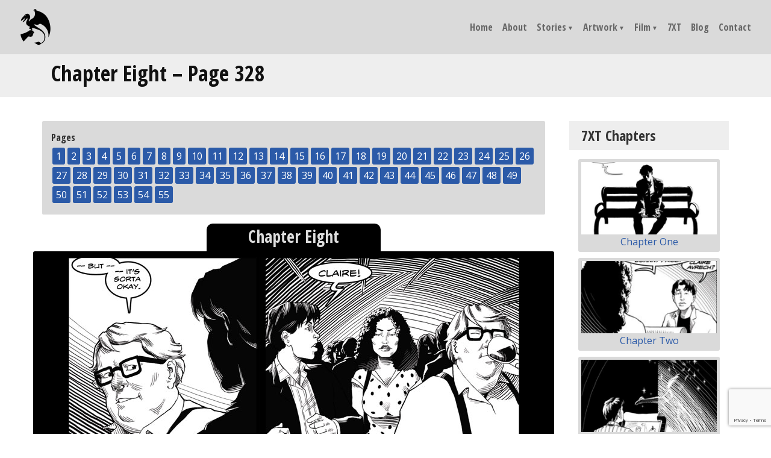

--- FILE ---
content_type: text/html; charset=UTF-8
request_url: https://douglefler.com/chapters/chapter-eight-page-328/
body_size: 9840
content:
<!DOCTYPE html>
<html lang="en-US">
  <head>  
    <title>
	   &raquo; Chapter Eight &#8211; Page 328    </title>
    <meta name="viewport" content="width=device-width, initial-scale=1, maximum-scale=1">
    <meta charset="UTF-8">
    <link rel="icon" href="/favicon.ico" type="image/x-icon">
    <link rel="pingback" href="https://douglefler.com/demo/xmlrpc.php">
    <link rel="alternate" type="application/rss+xml" title="Doug Lefler" href="https://douglefler.com/feed/">
    <link rel="alternate" type="application/atom+xml" title="Doug Lefler" href="https://douglefler.com/feed/atom/">
        <meta name='robots' content='max-image-preview:large' />
<link rel='dns-prefetch' href='//static.addtoany.com' />
<link rel='dns-prefetch' href='//cdnjs.cloudflare.com' />
<link rel='dns-prefetch' href='//stackpath.bootstrapcdn.com' />
<link rel='dns-prefetch' href='//fonts.googleapis.com' />
<link rel="alternate" type="application/rss+xml" title="Doug Lefler &raquo; Feed" href="https://douglefler.com/feed/" />
<link rel="alternate" type="application/rss+xml" title="Doug Lefler &raquo; Comments Feed" href="https://douglefler.com/comments/feed/" />
<link rel="alternate" title="oEmbed (JSON)" type="application/json+oembed" href="https://douglefler.com/wp-json/oembed/1.0/embed?url=https%3A%2F%2Fdouglefler.com%2Fchapters%2Fchapter-eight-page-328%2F" />
<link rel="alternate" title="oEmbed (XML)" type="text/xml+oembed" href="https://douglefler.com/wp-json/oembed/1.0/embed?url=https%3A%2F%2Fdouglefler.com%2Fchapters%2Fchapter-eight-page-328%2F&#038;format=xml" />
<style id='wp-img-auto-sizes-contain-inline-css' type='text/css'>
img:is([sizes=auto i],[sizes^="auto," i]){contain-intrinsic-size:3000px 1500px}
/*# sourceURL=wp-img-auto-sizes-contain-inline-css */
</style>
<style id='wp-block-library-inline-css' type='text/css'>
:root{--wp-block-synced-color:#7a00df;--wp-block-synced-color--rgb:122,0,223;--wp-bound-block-color:var(--wp-block-synced-color);--wp-editor-canvas-background:#ddd;--wp-admin-theme-color:#007cba;--wp-admin-theme-color--rgb:0,124,186;--wp-admin-theme-color-darker-10:#006ba1;--wp-admin-theme-color-darker-10--rgb:0,107,160.5;--wp-admin-theme-color-darker-20:#005a87;--wp-admin-theme-color-darker-20--rgb:0,90,135;--wp-admin-border-width-focus:2px}@media (min-resolution:192dpi){:root{--wp-admin-border-width-focus:1.5px}}.wp-element-button{cursor:pointer}:root .has-very-light-gray-background-color{background-color:#eee}:root .has-very-dark-gray-background-color{background-color:#313131}:root .has-very-light-gray-color{color:#eee}:root .has-very-dark-gray-color{color:#313131}:root .has-vivid-green-cyan-to-vivid-cyan-blue-gradient-background{background:linear-gradient(135deg,#00d084,#0693e3)}:root .has-purple-crush-gradient-background{background:linear-gradient(135deg,#34e2e4,#4721fb 50%,#ab1dfe)}:root .has-hazy-dawn-gradient-background{background:linear-gradient(135deg,#faaca8,#dad0ec)}:root .has-subdued-olive-gradient-background{background:linear-gradient(135deg,#fafae1,#67a671)}:root .has-atomic-cream-gradient-background{background:linear-gradient(135deg,#fdd79a,#004a59)}:root .has-nightshade-gradient-background{background:linear-gradient(135deg,#330968,#31cdcf)}:root .has-midnight-gradient-background{background:linear-gradient(135deg,#020381,#2874fc)}:root{--wp--preset--font-size--normal:16px;--wp--preset--font-size--huge:42px}.has-regular-font-size{font-size:1em}.has-larger-font-size{font-size:2.625em}.has-normal-font-size{font-size:var(--wp--preset--font-size--normal)}.has-huge-font-size{font-size:var(--wp--preset--font-size--huge)}.has-text-align-center{text-align:center}.has-text-align-left{text-align:left}.has-text-align-right{text-align:right}.has-fit-text{white-space:nowrap!important}#end-resizable-editor-section{display:none}.aligncenter{clear:both}.items-justified-left{justify-content:flex-start}.items-justified-center{justify-content:center}.items-justified-right{justify-content:flex-end}.items-justified-space-between{justify-content:space-between}.screen-reader-text{border:0;clip-path:inset(50%);height:1px;margin:-1px;overflow:hidden;padding:0;position:absolute;width:1px;word-wrap:normal!important}.screen-reader-text:focus{background-color:#ddd;clip-path:none;color:#444;display:block;font-size:1em;height:auto;left:5px;line-height:normal;padding:15px 23px 14px;text-decoration:none;top:5px;width:auto;z-index:100000}html :where(.has-border-color){border-style:solid}html :where([style*=border-top-color]){border-top-style:solid}html :where([style*=border-right-color]){border-right-style:solid}html :where([style*=border-bottom-color]){border-bottom-style:solid}html :where([style*=border-left-color]){border-left-style:solid}html :where([style*=border-width]){border-style:solid}html :where([style*=border-top-width]){border-top-style:solid}html :where([style*=border-right-width]){border-right-style:solid}html :where([style*=border-bottom-width]){border-bottom-style:solid}html :where([style*=border-left-width]){border-left-style:solid}html :where(img[class*=wp-image-]){height:auto;max-width:100%}:where(figure){margin:0 0 1em}html :where(.is-position-sticky){--wp-admin--admin-bar--position-offset:var(--wp-admin--admin-bar--height,0px)}@media screen and (max-width:600px){html :where(.is-position-sticky){--wp-admin--admin-bar--position-offset:0px}}

/*# sourceURL=wp-block-library-inline-css */
</style><style id='global-styles-inline-css' type='text/css'>
:root{--wp--preset--aspect-ratio--square: 1;--wp--preset--aspect-ratio--4-3: 4/3;--wp--preset--aspect-ratio--3-4: 3/4;--wp--preset--aspect-ratio--3-2: 3/2;--wp--preset--aspect-ratio--2-3: 2/3;--wp--preset--aspect-ratio--16-9: 16/9;--wp--preset--aspect-ratio--9-16: 9/16;--wp--preset--color--black: #000000;--wp--preset--color--cyan-bluish-gray: #abb8c3;--wp--preset--color--white: #ffffff;--wp--preset--color--pale-pink: #f78da7;--wp--preset--color--vivid-red: #cf2e2e;--wp--preset--color--luminous-vivid-orange: #ff6900;--wp--preset--color--luminous-vivid-amber: #fcb900;--wp--preset--color--light-green-cyan: #7bdcb5;--wp--preset--color--vivid-green-cyan: #00d084;--wp--preset--color--pale-cyan-blue: #8ed1fc;--wp--preset--color--vivid-cyan-blue: #0693e3;--wp--preset--color--vivid-purple: #9b51e0;--wp--preset--gradient--vivid-cyan-blue-to-vivid-purple: linear-gradient(135deg,rgb(6,147,227) 0%,rgb(155,81,224) 100%);--wp--preset--gradient--light-green-cyan-to-vivid-green-cyan: linear-gradient(135deg,rgb(122,220,180) 0%,rgb(0,208,130) 100%);--wp--preset--gradient--luminous-vivid-amber-to-luminous-vivid-orange: linear-gradient(135deg,rgb(252,185,0) 0%,rgb(255,105,0) 100%);--wp--preset--gradient--luminous-vivid-orange-to-vivid-red: linear-gradient(135deg,rgb(255,105,0) 0%,rgb(207,46,46) 100%);--wp--preset--gradient--very-light-gray-to-cyan-bluish-gray: linear-gradient(135deg,rgb(238,238,238) 0%,rgb(169,184,195) 100%);--wp--preset--gradient--cool-to-warm-spectrum: linear-gradient(135deg,rgb(74,234,220) 0%,rgb(151,120,209) 20%,rgb(207,42,186) 40%,rgb(238,44,130) 60%,rgb(251,105,98) 80%,rgb(254,248,76) 100%);--wp--preset--gradient--blush-light-purple: linear-gradient(135deg,rgb(255,206,236) 0%,rgb(152,150,240) 100%);--wp--preset--gradient--blush-bordeaux: linear-gradient(135deg,rgb(254,205,165) 0%,rgb(254,45,45) 50%,rgb(107,0,62) 100%);--wp--preset--gradient--luminous-dusk: linear-gradient(135deg,rgb(255,203,112) 0%,rgb(199,81,192) 50%,rgb(65,88,208) 100%);--wp--preset--gradient--pale-ocean: linear-gradient(135deg,rgb(255,245,203) 0%,rgb(182,227,212) 50%,rgb(51,167,181) 100%);--wp--preset--gradient--electric-grass: linear-gradient(135deg,rgb(202,248,128) 0%,rgb(113,206,126) 100%);--wp--preset--gradient--midnight: linear-gradient(135deg,rgb(2,3,129) 0%,rgb(40,116,252) 100%);--wp--preset--font-size--small: 13px;--wp--preset--font-size--medium: 20px;--wp--preset--font-size--large: 36px;--wp--preset--font-size--x-large: 42px;--wp--preset--spacing--20: 0.44rem;--wp--preset--spacing--30: 0.67rem;--wp--preset--spacing--40: 1rem;--wp--preset--spacing--50: 1.5rem;--wp--preset--spacing--60: 2.25rem;--wp--preset--spacing--70: 3.38rem;--wp--preset--spacing--80: 5.06rem;--wp--preset--shadow--natural: 6px 6px 9px rgba(0, 0, 0, 0.2);--wp--preset--shadow--deep: 12px 12px 50px rgba(0, 0, 0, 0.4);--wp--preset--shadow--sharp: 6px 6px 0px rgba(0, 0, 0, 0.2);--wp--preset--shadow--outlined: 6px 6px 0px -3px rgb(255, 255, 255), 6px 6px rgb(0, 0, 0);--wp--preset--shadow--crisp: 6px 6px 0px rgb(0, 0, 0);}:where(.is-layout-flex){gap: 0.5em;}:where(.is-layout-grid){gap: 0.5em;}body .is-layout-flex{display: flex;}.is-layout-flex{flex-wrap: wrap;align-items: center;}.is-layout-flex > :is(*, div){margin: 0;}body .is-layout-grid{display: grid;}.is-layout-grid > :is(*, div){margin: 0;}:where(.wp-block-columns.is-layout-flex){gap: 2em;}:where(.wp-block-columns.is-layout-grid){gap: 2em;}:where(.wp-block-post-template.is-layout-flex){gap: 1.25em;}:where(.wp-block-post-template.is-layout-grid){gap: 1.25em;}.has-black-color{color: var(--wp--preset--color--black) !important;}.has-cyan-bluish-gray-color{color: var(--wp--preset--color--cyan-bluish-gray) !important;}.has-white-color{color: var(--wp--preset--color--white) !important;}.has-pale-pink-color{color: var(--wp--preset--color--pale-pink) !important;}.has-vivid-red-color{color: var(--wp--preset--color--vivid-red) !important;}.has-luminous-vivid-orange-color{color: var(--wp--preset--color--luminous-vivid-orange) !important;}.has-luminous-vivid-amber-color{color: var(--wp--preset--color--luminous-vivid-amber) !important;}.has-light-green-cyan-color{color: var(--wp--preset--color--light-green-cyan) !important;}.has-vivid-green-cyan-color{color: var(--wp--preset--color--vivid-green-cyan) !important;}.has-pale-cyan-blue-color{color: var(--wp--preset--color--pale-cyan-blue) !important;}.has-vivid-cyan-blue-color{color: var(--wp--preset--color--vivid-cyan-blue) !important;}.has-vivid-purple-color{color: var(--wp--preset--color--vivid-purple) !important;}.has-black-background-color{background-color: var(--wp--preset--color--black) !important;}.has-cyan-bluish-gray-background-color{background-color: var(--wp--preset--color--cyan-bluish-gray) !important;}.has-white-background-color{background-color: var(--wp--preset--color--white) !important;}.has-pale-pink-background-color{background-color: var(--wp--preset--color--pale-pink) !important;}.has-vivid-red-background-color{background-color: var(--wp--preset--color--vivid-red) !important;}.has-luminous-vivid-orange-background-color{background-color: var(--wp--preset--color--luminous-vivid-orange) !important;}.has-luminous-vivid-amber-background-color{background-color: var(--wp--preset--color--luminous-vivid-amber) !important;}.has-light-green-cyan-background-color{background-color: var(--wp--preset--color--light-green-cyan) !important;}.has-vivid-green-cyan-background-color{background-color: var(--wp--preset--color--vivid-green-cyan) !important;}.has-pale-cyan-blue-background-color{background-color: var(--wp--preset--color--pale-cyan-blue) !important;}.has-vivid-cyan-blue-background-color{background-color: var(--wp--preset--color--vivid-cyan-blue) !important;}.has-vivid-purple-background-color{background-color: var(--wp--preset--color--vivid-purple) !important;}.has-black-border-color{border-color: var(--wp--preset--color--black) !important;}.has-cyan-bluish-gray-border-color{border-color: var(--wp--preset--color--cyan-bluish-gray) !important;}.has-white-border-color{border-color: var(--wp--preset--color--white) !important;}.has-pale-pink-border-color{border-color: var(--wp--preset--color--pale-pink) !important;}.has-vivid-red-border-color{border-color: var(--wp--preset--color--vivid-red) !important;}.has-luminous-vivid-orange-border-color{border-color: var(--wp--preset--color--luminous-vivid-orange) !important;}.has-luminous-vivid-amber-border-color{border-color: var(--wp--preset--color--luminous-vivid-amber) !important;}.has-light-green-cyan-border-color{border-color: var(--wp--preset--color--light-green-cyan) !important;}.has-vivid-green-cyan-border-color{border-color: var(--wp--preset--color--vivid-green-cyan) !important;}.has-pale-cyan-blue-border-color{border-color: var(--wp--preset--color--pale-cyan-blue) !important;}.has-vivid-cyan-blue-border-color{border-color: var(--wp--preset--color--vivid-cyan-blue) !important;}.has-vivid-purple-border-color{border-color: var(--wp--preset--color--vivid-purple) !important;}.has-vivid-cyan-blue-to-vivid-purple-gradient-background{background: var(--wp--preset--gradient--vivid-cyan-blue-to-vivid-purple) !important;}.has-light-green-cyan-to-vivid-green-cyan-gradient-background{background: var(--wp--preset--gradient--light-green-cyan-to-vivid-green-cyan) !important;}.has-luminous-vivid-amber-to-luminous-vivid-orange-gradient-background{background: var(--wp--preset--gradient--luminous-vivid-amber-to-luminous-vivid-orange) !important;}.has-luminous-vivid-orange-to-vivid-red-gradient-background{background: var(--wp--preset--gradient--luminous-vivid-orange-to-vivid-red) !important;}.has-very-light-gray-to-cyan-bluish-gray-gradient-background{background: var(--wp--preset--gradient--very-light-gray-to-cyan-bluish-gray) !important;}.has-cool-to-warm-spectrum-gradient-background{background: var(--wp--preset--gradient--cool-to-warm-spectrum) !important;}.has-blush-light-purple-gradient-background{background: var(--wp--preset--gradient--blush-light-purple) !important;}.has-blush-bordeaux-gradient-background{background: var(--wp--preset--gradient--blush-bordeaux) !important;}.has-luminous-dusk-gradient-background{background: var(--wp--preset--gradient--luminous-dusk) !important;}.has-pale-ocean-gradient-background{background: var(--wp--preset--gradient--pale-ocean) !important;}.has-electric-grass-gradient-background{background: var(--wp--preset--gradient--electric-grass) !important;}.has-midnight-gradient-background{background: var(--wp--preset--gradient--midnight) !important;}.has-small-font-size{font-size: var(--wp--preset--font-size--small) !important;}.has-medium-font-size{font-size: var(--wp--preset--font-size--medium) !important;}.has-large-font-size{font-size: var(--wp--preset--font-size--large) !important;}.has-x-large-font-size{font-size: var(--wp--preset--font-size--x-large) !important;}
/*# sourceURL=global-styles-inline-css */
</style>

<style id='classic-theme-styles-inline-css' type='text/css'>
/*! This file is auto-generated */
.wp-block-button__link{color:#fff;background-color:#32373c;border-radius:9999px;box-shadow:none;text-decoration:none;padding:calc(.667em + 2px) calc(1.333em + 2px);font-size:1.125em}.wp-block-file__button{background:#32373c;color:#fff;text-decoration:none}
/*# sourceURL=/wp-includes/css/classic-themes.min.css */
</style>
<link rel='stylesheet' id='contact-form-7-css' href='https://douglefler.com/demo/wp-content/plugins/contact-form-7/includes/css/styles.css?ver=6.1.4' type='text/css' media='all' />
<link rel='stylesheet' id='bootstrap-min-css' href='https://stackpath.bootstrapcdn.com/bootstrap/4.3.1/css/bootstrap.min.css?ver=6.9' type='text/css' media='all' />
<link rel='stylesheet' id='font-awesome-min-css' href='https://douglefler.com/demo/wp-content/themes/blackboard/font-awesome/css/fontawesome-all.min.css?ver=6.9' type='text/css' media='all' />
<link rel='stylesheet' id='colorbox-css' href='https://douglefler.com/demo/wp-content/themes/blackboard/css/colorbox.css?ver=6.9' type='text/css' media='all' />
<link rel='stylesheet' id='google-fonts-css' href='https://fonts.googleapis.com/css?family=Open+Sans+Condensed%3A300%2C700%7COpen+Sans%3A300%2C400%2C700&#038;display=swap&#038;ver=6.9' type='text/css' media='all' />
<link rel='stylesheet' id='addtoany-css' href='https://douglefler.com/demo/wp-content/plugins/add-to-any/addtoany.min.css?ver=1.16' type='text/css' media='all' />
<script type="text/javascript" id="addtoany-core-js-before">
/* <![CDATA[ */
window.a2a_config=window.a2a_config||{};a2a_config.callbacks=[];a2a_config.overlays=[];a2a_config.templates={};
a2a_config.icon_color="transparent,#9b9b9b";

//# sourceURL=addtoany-core-js-before
/* ]]> */
</script>
<script type="text/javascript" defer src="https://static.addtoany.com/menu/page.js" id="addtoany-core-js"></script>
<script type="text/javascript" src="https://douglefler.com/demo/wp-includes/js/jquery/jquery.min.js?ver=3.7.1" id="jquery-core-js"></script>
<script type="text/javascript" src="https://douglefler.com/demo/wp-includes/js/jquery/jquery-migrate.min.js?ver=3.4.1" id="jquery-migrate-js"></script>
<script type="text/javascript" defer src="https://douglefler.com/demo/wp-content/plugins/add-to-any/addtoany.min.js?ver=1.1" id="addtoany-jquery-js"></script>
<link rel="https://api.w.org/" href="https://douglefler.com/wp-json/" /><link rel="EditURI" type="application/rsd+xml" title="RSD" href="https://douglefler.com/demo/xmlrpc.php?rsd" />
<!--This is Blackboard-->
<link rel="canonical" href="https://douglefler.com/chapters/chapter-eight-page-328/" />
<link rel='shortlink' href='https://douglefler.com/?p=9551' />
<style type="text/css">.recentcomments a{display:inline !important;padding:0 !important;margin:0 !important;}</style><link rel="icon" href="https://douglefler.com/demo/wp-content/uploads/2020/08/cropped-doug-lefler-favicon-black-32x32.png" sizes="32x32" />
<link rel="icon" href="https://douglefler.com/demo/wp-content/uploads/2020/08/cropped-doug-lefler-favicon-black-192x192.png" sizes="192x192" />
<link rel="apple-touch-icon" href="https://douglefler.com/demo/wp-content/uploads/2020/08/cropped-doug-lefler-favicon-black-180x180.png" />
<meta name="msapplication-TileImage" content="https://douglefler.com/demo/wp-content/uploads/2020/08/cropped-doug-lefler-favicon-black-270x270.png" />
 
    <link rel="stylesheet" type="text/css" media="all" href="https://douglefler.com/demo/wp-content/themes/blackboard/style.css">
    <script>
	  (function(i,s,o,g,r,a,m){i['GoogleAnalyticsObject']=r;i[r]=i[r]||function(){
	  (i[r].q=i[r].q||[]).push(arguments)},i[r].l=1*new Date();a=s.createElement(o),
	  m=s.getElementsByTagName(o)[0];a.async=1;a.src=g;m.parentNode.insertBefore(a,m)
	  })(window,document,'script','//www.google-analytics.com/analytics.js','ga');
	
	  ga('create', 'UA-41387172-1', 'douglefler.com');
	  ga('send', 'pageview');
	
	</script>
  </head>
  <body class="wp-singular chapters-template-default single single-chapters postid-9551 wp-embed-responsive wp-theme-blackboard">
  
    <header class="headBg" id="mainHeaderIn">
      <div class="row no-gutters">
        <div class="col-12 col-lg-6">
          <div id="brandingWrap">
            <a href="https://douglefler.com/"><img src="https://douglefler.com/demo/wp-content/themes/blackboard/images/logo-doug-lefler-scroll.png" alt="Doug Lefler"></a>
          </div>
        </div>
        <div class="col-12 col-lg-6">
          <nav class="navbar navbar-expand-lg" id="mainNav">
            <button class="navbar-toggler" type="button" data-toggle="collapse" data-target="#navbarNavDropdown" aria-controls="navbarNavDropdown" aria-expanded="false" aria-label="Toggle navigation">
              <i class="fas fa-bars"></i>
            </button>
            <div id="navbarNavDropdown" class="collapse navbar-collapse justify-content-end"><ul id="menu-main-menu" class="navbar-nav"><li itemscope="itemscope" itemtype="https://www.schema.org/SiteNavigationElement" id="menu-item-2933" class="menu-item menu-item-type-post_type menu-item-object-page menu-item-home menu-item-2933 nav-item nav-item"><a class="nav-link"title="Home" href="https://douglefler.com/" class="nav-link">Home</a></li>
<li itemscope="itemscope" itemtype="https://www.schema.org/SiteNavigationElement" id="menu-item-2938" class="menu-item menu-item-type-post_type menu-item-object-page menu-item-2938 nav-item nav-item"><a class="nav-link"title="About" href="https://douglefler.com/about/" class="nav-link">About</a></li>
<li itemscope="itemscope" itemtype="https://www.schema.org/SiteNavigationElement" id="menu-item-3135" class="menu-item menu-item-type-post_type menu-item-object-page menu-item-has-children dropdown menu-item-3135 nav-item nav-item"><a class="nav-link"title="Stories" href="#" data-toggle="dropdown" aria-haspopup="true" aria-expanded="false" class="dropdown-toggle nav-link" id="menu-item-dropdown-3135">Stories</a>
<ul class="dropdown-menu" aria-labelledby="menu-item-dropdown-3135" role="menu">
	<li itemscope="itemscope" itemtype="https://www.schema.org/SiteNavigationElement" id="menu-item-3145" class="menu-item menu-item-type-post_type menu-item-object-page menu-item-3145 nav-item nav-item"><a class="nav-link"title="The Heart of the Hollow World" href="https://douglefler.com/stories/the-heart-of-the-hollow-world/" class="dropdown-item">The Heart of the Hollow World</a></li>
	<li itemscope="itemscope" itemtype="https://www.schema.org/SiteNavigationElement" id="menu-item-3144" class="menu-item menu-item-type-post_type menu-item-object-page menu-item-3144 nav-item nav-item"><a class="nav-link"title="Autumn &#038; Gearlock" href="https://douglefler.com/stories/autumn-gearlock/" class="dropdown-item">Autumn &#038; Gearlock</a></li>
	<li itemscope="itemscope" itemtype="https://www.schema.org/SiteNavigationElement" id="menu-item-3143" class="menu-item menu-item-type-post_type menu-item-object-page menu-item-3143 nav-item nav-item"><a class="nav-link"title="Stories From The Ashfire Moon" href="https://douglefler.com/stories/ashfire-moon/" class="dropdown-item">Stories From The Ashfire Moon</a></li>
	<li itemscope="itemscope" itemtype="https://www.schema.org/SiteNavigationElement" id="menu-item-3142" class="menu-item menu-item-type-post_type menu-item-object-page menu-item-3142 nav-item nav-item"><a class="nav-link"title="Resistance" href="https://douglefler.com/stories/resistance/" class="dropdown-item">Resistance</a></li>
	<li itemscope="itemscope" itemtype="https://www.schema.org/SiteNavigationElement" id="menu-item-3141" class="menu-item menu-item-type-post_type menu-item-object-page menu-item-3141 nav-item nav-item"><a class="nav-link"title="Rat-Catcher’s Son" href="https://douglefler.com/stories/rat-catchers-son/" class="dropdown-item">Rat-Catcher’s Son</a></li>
	<li itemscope="itemscope" itemtype="https://www.schema.org/SiteNavigationElement" id="menu-item-3140" class="menu-item menu-item-type-post_type menu-item-object-page menu-item-3140 nav-item nav-item"><a class="nav-link"title="Nephilim" href="https://douglefler.com/stories/nephilim/" class="dropdown-item">Nephilim</a></li>
	<li itemscope="itemscope" itemtype="https://www.schema.org/SiteNavigationElement" id="menu-item-3139" class="menu-item menu-item-type-post_type menu-item-object-page menu-item-3139 nav-item nav-item"><a class="nav-link"title="NewMan" href="https://douglefler.com/stories/newman/" class="dropdown-item">NewMan</a></li>
	<li itemscope="itemscope" itemtype="https://www.schema.org/SiteNavigationElement" id="menu-item-3138" class="menu-item menu-item-type-post_type menu-item-object-page menu-item-3138 nav-item nav-item"><a class="nav-link"title="The Outcast of Mirth" href="https://douglefler.com/stories/outcast-of-mirth/" class="dropdown-item">The Outcast of Mirth</a></li>
	<li itemscope="itemscope" itemtype="https://www.schema.org/SiteNavigationElement" id="menu-item-3137" class="menu-item menu-item-type-post_type menu-item-object-page menu-item-3137 nav-item nav-item"><a class="nav-link"title="Someone to Watch Over Me" href="https://douglefler.com/stories/someone-to-watch-over-me/" class="dropdown-item">Someone to Watch Over Me</a></li>
	<li itemscope="itemscope" itemtype="https://www.schema.org/SiteNavigationElement" id="menu-item-3906" class="menu-item menu-item-type-post_type menu-item-object-page menu-item-3906 nav-item nav-item"><a class="nav-link"title="Vishar: Island of Dragons" href="https://douglefler.com/stories/vishar-island-of-dragons/" class="dropdown-item">Vishar: Island of Dragons</a></li>
	<li itemscope="itemscope" itemtype="https://www.schema.org/SiteNavigationElement" id="menu-item-3136" class="menu-item menu-item-type-post_type menu-item-object-page menu-item-3136 nav-item nav-item"><a class="nav-link"title="The Curious Saga of No-One" href="https://douglefler.com/stories/the-curious-saga-of-no-one/" class="dropdown-item">The Curious Saga of No-One</a></li>
	<li itemscope="itemscope" itemtype="https://www.schema.org/SiteNavigationElement" id="menu-item-3909" class="menu-item menu-item-type-post_type menu-item-object-page menu-item-3909 nav-item nav-item"><a class="nav-link"title="Seven Extraordinary Things" href="https://douglefler.com/stories/seven-extraordinary-things/" class="dropdown-item">Seven Extraordinary Things</a></li>
	<li itemscope="itemscope" itemtype="https://www.schema.org/SiteNavigationElement" id="menu-item-19326" class="menu-item menu-item-type-post_type menu-item-object-page menu-item-19326 nav-item nav-item"><a class="nav-link"title="Too Many Demons" href="https://douglefler.com/stories/too-many-demons/" class="dropdown-item">Too Many Demons</a></li>
	<li itemscope="itemscope" itemtype="https://www.schema.org/SiteNavigationElement" id="menu-item-19327" class="menu-item menu-item-type-post_type menu-item-object-page menu-item-19327 nav-item nav-item"><a class="nav-link"title="Sir Tiro" href="https://douglefler.com/stories/sir-tiro/" class="dropdown-item">Sir Tiro</a></li>
	<li itemscope="itemscope" itemtype="https://www.schema.org/SiteNavigationElement" id="menu-item-19320" class="menu-item menu-item-type-post_type menu-item-object-page menu-item-19320 nav-item nav-item"><a class="nav-link"title="Courtship in the Forest of Extinction" href="https://douglefler.com/stories/courtship-in-the-forest-of-extinction/" class="dropdown-item">Courtship in the Forest of Extinction</a></li>
</ul>
</li>
<li itemscope="itemscope" itemtype="https://www.schema.org/SiteNavigationElement" id="menu-item-2940" class="menu-item menu-item-type-custom menu-item-object-custom menu-item-has-children dropdown menu-item-2940 nav-item nav-item"><a class="nav-link"title="Artwork" href="#" data-toggle="dropdown" aria-haspopup="true" aria-expanded="false" class="dropdown-toggle nav-link" id="menu-item-dropdown-2940">Artwork</a>
<ul class="dropdown-menu" aria-labelledby="menu-item-dropdown-2940" role="menu">
	<li itemscope="itemscope" itemtype="https://www.schema.org/SiteNavigationElement" id="menu-item-2937" class="menu-item menu-item-type-post_type menu-item-object-page menu-item-2937 nav-item nav-item"><a class="nav-link"title="Sketchbook" href="https://douglefler.com/sketchbook/" class="dropdown-item">Sketchbook</a></li>
	<li itemscope="itemscope" itemtype="https://www.schema.org/SiteNavigationElement" id="menu-item-3157" class="menu-item menu-item-type-post_type menu-item-object-page menu-item-3157 nav-item nav-item"><a class="nav-link"title="Color" href="https://douglefler.com/color/" class="dropdown-item">Color</a></li>
</ul>
</li>
<li itemscope="itemscope" itemtype="https://www.schema.org/SiteNavigationElement" id="menu-item-3146" class="menu-item menu-item-type-custom menu-item-object-custom menu-item-has-children dropdown menu-item-3146 nav-item nav-item"><a class="nav-link"title="Film" href="#" data-toggle="dropdown" aria-haspopup="true" aria-expanded="false" class="dropdown-toggle nav-link" id="menu-item-dropdown-3146">Film</a>
<ul class="dropdown-menu" aria-labelledby="menu-item-dropdown-3146" role="menu">
	<li itemscope="itemscope" itemtype="https://www.schema.org/SiteNavigationElement" id="menu-item-2935" class="menu-item menu-item-type-post_type menu-item-object-page menu-item-2935 nav-item nav-item"><a class="nav-link"title="Storyboards" href="https://douglefler.com/storyboards/" class="dropdown-item">Storyboards</a></li>
	<li itemscope="itemscope" itemtype="https://www.schema.org/SiteNavigationElement" id="menu-item-2936" class="menu-item menu-item-type-post_type menu-item-object-page menu-item-2936 nav-item nav-item"><a class="nav-link"title="Scrapbook" href="https://douglefler.com/scrapbook/" class="dropdown-item">Scrapbook</a></li>
	<li itemscope="itemscope" itemtype="https://www.schema.org/SiteNavigationElement" id="menu-item-3156" class="menu-item menu-item-type-post_type menu-item-object-page menu-item-3156 nav-item nav-item"><a class="nav-link"title="Resume" href="https://douglefler.com/resume/" class="dropdown-item">Resume</a></li>
</ul>
</li>
<li itemscope="itemscope" itemtype="https://www.schema.org/SiteNavigationElement" id="menu-item-4131" class="menu-item menu-item-type-custom menu-item-object-custom menu-item-4131 nav-item nav-item"><a class="nav-link"title="7XT" href="https://douglefler.com/chapters/chapter-one-page-1/" class="nav-link">7XT</a></li>
<li itemscope="itemscope" itemtype="https://www.schema.org/SiteNavigationElement" id="menu-item-2939" class="menu-item menu-item-type-post_type menu-item-object-page menu-item-2939 nav-item nav-item"><a class="nav-link"title="Blog" href="https://douglefler.com/journal/" class="nav-link">Blog</a></li>
<li itemscope="itemscope" itemtype="https://www.schema.org/SiteNavigationElement" id="menu-item-2934" class="menu-item menu-item-type-post_type menu-item-object-page menu-item-2934 nav-item nav-item"><a class="nav-link"title="Contact" href="https://douglefler.com/contact/" class="nav-link">Contact</a></li>
</ul></div>          </nav>
        </div>
      </div>
    </header>  <div id="pageTitleWrap">
    <div class="container">
      <h1>Chapter Eight &#8211; Page 328</h1>
    </div>
  </div>
  
  <section class="pageWrap pwFull">
    <div class="container cFull">
      <div class="row">
        <div class="col-12 col-lg-9 pageLeft">
          
          		   
          <div class="paginationWrap">
            <p>Pages</p>
                          <a href="https://douglefler.com/chapters/chapter-eight-page-323/">1</a>
                          <a href="https://douglefler.com/chapters/chapter-eight-page-324/">2</a>
                          <a href="https://douglefler.com/chapters/chapter-eight-page-325/">3</a>
                          <a href="https://douglefler.com/chapters/chapter-eight-page-326/">4</a>
                          <a href="https://douglefler.com/chapters/chapter-eight-page-327/">5</a>
                          <a href="https://douglefler.com/chapters/chapter-eight-page-328/">6</a>
                          <a href="https://douglefler.com/chapters/chapter-eight-page-329/">7</a>
                          <a href="https://douglefler.com/chapters/chapter-eight-page-330/">8</a>
                          <a href="https://douglefler.com/chapters/chapter-eight-page-331/">9</a>
                          <a href="https://douglefler.com/chapters/chapter-eight-page-332/">10</a>
                          <a href="https://douglefler.com/chapters/chapter-eight-page-333/">11</a>
                          <a href="https://douglefler.com/chapters/chapter-eight-page-334/">12</a>
                          <a href="https://douglefler.com/chapters/chapter-eight-page-335/">13</a>
                          <a href="https://douglefler.com/chapters/chapter-eight-page-336/">14</a>
                          <a href="https://douglefler.com/chapters/chapter-eight-page-337/">15</a>
                          <a href="https://douglefler.com/chapters/chapter-eight-page-338/">16</a>
                          <a href="https://douglefler.com/chapters/chapter-eight-page-339/">17</a>
                          <a href="https://douglefler.com/chapters/chapter-eight-page-340/">18</a>
                          <a href="https://douglefler.com/chapters/chapter-eight-page-341/">19</a>
                          <a href="https://douglefler.com/chapters/chapter-eight-page-342/">20</a>
                          <a href="https://douglefler.com/chapters/chapter-eight-page-343/">21</a>
                          <a href="https://douglefler.com/chapters/chapter-eight-page-344/">22</a>
                          <a href="https://douglefler.com/chapters/chapter-eight-page-345/">23</a>
                          <a href="https://douglefler.com/chapters/chapter-eight-page-346/">24</a>
                          <a href="https://douglefler.com/chapters/chapter-eight-page-347/">25</a>
                          <a href="https://douglefler.com/chapters/chapter-eight-page-348/">26</a>
                          <a href="https://douglefler.com/chapters/chapter-eight-page-349/">27</a>
                          <a href="https://douglefler.com/chapters/chapter-eight-page-350/">28</a>
                          <a href="https://douglefler.com/chapters/chapter-eight-page-351/">29</a>
                          <a href="https://douglefler.com/chapters/chapter-eight-page-352/">30</a>
                          <a href="https://douglefler.com/chapters/chapter-eight-page-353/">31</a>
                          <a href="https://douglefler.com/chapters/chapter-eight-page-354/">32</a>
                          <a href="https://douglefler.com/chapters/chapter-eight-page-355/">33</a>
                          <a href="https://douglefler.com/chapters/chapter-eight-page-356/">34</a>
                          <a href="https://douglefler.com/chapters/chapter-eight-page-357/">35</a>
                          <a href="https://douglefler.com/chapters/chapter-eight-page-358/">36</a>
                          <a href="https://douglefler.com/chapters/chapter-eight-page-359/">37</a>
                          <a href="https://douglefler.com/chapters/chapter-eight-page-360/">38</a>
                          <a href="https://douglefler.com/chapters/chapter-eight-page-361/">39</a>
                          <a href="https://douglefler.com/chapters/chapter-eight-page-362/">40</a>
                          <a href="https://douglefler.com/chapters/chapter-eight-page-363/">41</a>
                          <a href="https://douglefler.com/chapters/chapter-eight-page-364/">42</a>
                          <a href="https://douglefler.com/chapters/chapter-eight-page-365/">43</a>
                          <a href="https://douglefler.com/chapters/chapter-eight-page-366/">44</a>
                          <a href="https://douglefler.com/chapters/chapter-eight-page-367/">45</a>
                          <a href="https://douglefler.com/chapters/chapter-eight-page-368/">46</a>
                          <a href="https://douglefler.com/chapters/chapter-eight-page-369/">47</a>
                          <a href="https://douglefler.com/chapters/chapter-eight-page-370/">48</a>
                          <a href="https://douglefler.com/chapters/chapter-eight-page-371/">49</a>
                          <a href="https://douglefler.com/chapters/chapter-eight-page-372/">50</a>
                          <a href="https://douglefler.com/chapters/chapter-eight-page-373/">51</a>
                          <a href="https://douglefler.com/chapters/chapter-eight-page-374/">52</a>
                          <a href="https://douglefler.com/chapters/chapter-eight-page-375/">53</a>
                          <a href="https://douglefler.com/chapters/chapter-eight-page-376/">54</a>
                          <a href="https://douglefler.com/chapters/7xt-the-end/">55</a>
                      </div><!--.paginationWrap-->
          
          <div id="fullChapterWrap">
            <div class="row">
			                                                                  <div class="col col-sm-1 col-md-3 col-lg-4"></div>
                <div class="col-12 col-sm-10 col-md-6 col-lg-4 chapMainTitle">
                  <h3>
                    Chapter Eight                  </h3>
                </div>
                <a id="chapAnchor"></a>
                <div class="col col-sm-1 col-md-3 col-lg-4"></div>
                <div class="col-12" id="chapterImage">
                    <a href="https://douglefler.com/chapters/chapter-eight-page-329/"><img width="750" height="346" src="https://douglefler.com/demo/wp-content/uploads/2020/11/7XT_page_328.jpg" class="img-fluid wp-post-image" alt="Chapter Eight - Page 328" decoding="async" fetchpriority="high" srcset="https://douglefler.com/demo/wp-content/uploads/2020/11/7XT_page_328.jpg 750w, https://douglefler.com/demo/wp-content/uploads/2020/11/7XT_page_328-300x138.jpg 300w" sizes="(max-width: 750px) 100vw, 750px" /></a>
           
                </div>
                <div class="col col-sm-1 col-md-3 col-lg-4"></div>
                <div class="col-12 col-sm-10 col-md-6 col-lg-4 currentPage">
                  <p class="Chapter Eight &#8211; Page 328">
                    Page 328                  </p>
                </div>
                <div class="col col-sm-1 col-md-3 col-lg-4"></div>
                                          </div>
            <div class="chaptersNavWrap">
              			                <div id="chapNavWrap">
                <div class="row">
                  <div class="col-12 col-sm-3 prevChap">
                     
                      <a id="chap_nav_previous" href="https://douglefler.com/chapters/chapter-seven-page-284/" title="Previous Chapter">◄ Prev Chapter</a></li>
                                      </div><!--.prevChap-->
                  <div class="col-12 col-sm-6" id="chapterPager">
                    <div class="chapterPageNav">
                      <ul>
                        <li class="chapPageNavLeft"><a href="https://douglefler.com/chapters/chapter-eight-page-327/#chapAnchor" rel="prev">&laquo; Prev Page</a></li>
                        <li> &bull;&bull; </li>
                        <li class="chapPageNavRight"><a href="https://douglefler.com/chapters/chapter-eight-page-329/#chapAnchor" rel="next">Next Page &raquo;</a></li>
                      </ul>
                    </div><!--.chapterPageNav-->
                  </div><!--#chapterPager-->
                  <div class="col-12 col-sm-3 nextChap">
                                      </div><!--.nextChap-->
                </div>
              </div><!--.chapNavWrap-->
            </div><!--.chaptersNavWrap-->
            <div class="">
                            <div class="row">
				                  <div class="chapThumb  col-6 col-md-3 col-lg-2" data-number="1">
                    <div class="chapterBox">
                      <a href="https://douglefler.com/chapters/chapter-eight-page-323/"><img width="200" height="130" src="https://douglefler.com/demo/wp-content/uploads/2020/11/7XT_page_323-200x130.jpg" class="imgResponsive wp-post-image" alt="Chapter Eight - Page 323" decoding="async" loading="lazy" srcset="https://douglefler.com/demo/wp-content/uploads/2020/11/7XT_page_323-200x130.jpg 200w, https://douglefler.com/demo/wp-content/uploads/2020/11/7XT_page_323-350x225.jpg 350w" sizes="auto, (max-width: 200px) 100vw, 200px" /></a>
                      <div class="thumbPageTitle">
                        <a href="https://douglefler.com/chapters/chapter-eight-page-323/">Page 1</a>
                      </div><!--.orange12-->
                    </div><!--.chapterBox-->
                  </div><!--.chapThumb-->
                                  <div class="chapThumb  col-6 col-md-3 col-lg-2" data-number="2">
                    <div class="chapterBox">
                      <a href="https://douglefler.com/chapters/chapter-eight-page-324/"><img width="200" height="130" src="https://douglefler.com/demo/wp-content/uploads/2020/11/7XT_page_324-200x130.jpg" class="imgResponsive wp-post-image" alt="Chapter Eight - Page 324" decoding="async" loading="lazy" srcset="https://douglefler.com/demo/wp-content/uploads/2020/11/7XT_page_324-200x130.jpg 200w, https://douglefler.com/demo/wp-content/uploads/2020/11/7XT_page_324-350x225.jpg 350w" sizes="auto, (max-width: 200px) 100vw, 200px" /></a>
                      <div class="thumbPageTitle">
                        <a href="https://douglefler.com/chapters/chapter-eight-page-324/">Page 2</a>
                      </div><!--.orange12-->
                    </div><!--.chapterBox-->
                  </div><!--.chapThumb-->
                                  <div class="chapThumb  col-6 col-md-3 col-lg-2" data-number="3">
                    <div class="chapterBox">
                      <a href="https://douglefler.com/chapters/chapter-eight-page-325/"><img width="200" height="130" src="https://douglefler.com/demo/wp-content/uploads/2020/11/7XT_page_325-200x130.jpg" class="imgResponsive wp-post-image" alt="Chapter Eight - Page 325" decoding="async" loading="lazy" srcset="https://douglefler.com/demo/wp-content/uploads/2020/11/7XT_page_325-200x130.jpg 200w, https://douglefler.com/demo/wp-content/uploads/2020/11/7XT_page_325-350x225.jpg 350w" sizes="auto, (max-width: 200px) 100vw, 200px" /></a>
                      <div class="thumbPageTitle">
                        <a href="https://douglefler.com/chapters/chapter-eight-page-325/">Page 3</a>
                      </div><!--.orange12-->
                    </div><!--.chapterBox-->
                  </div><!--.chapThumb-->
                                  <div class="chapThumb  col-6 col-md-3 col-lg-2" data-number="4">
                    <div class="chapterBox">
                      <a href="https://douglefler.com/chapters/chapter-eight-page-326/"><img width="200" height="130" src="https://douglefler.com/demo/wp-content/uploads/2020/11/7XT_page_326-200x130.jpg" class="imgResponsive wp-post-image" alt="Chapter Eight - Page 326" decoding="async" loading="lazy" srcset="https://douglefler.com/demo/wp-content/uploads/2020/11/7XT_page_326-200x130.jpg 200w, https://douglefler.com/demo/wp-content/uploads/2020/11/7XT_page_326-350x225.jpg 350w" sizes="auto, (max-width: 200px) 100vw, 200px" /></a>
                      <div class="thumbPageTitle">
                        <a href="https://douglefler.com/chapters/chapter-eight-page-326/">Page 4</a>
                      </div><!--.orange12-->
                    </div><!--.chapterBox-->
                  </div><!--.chapThumb-->
                                  <div class="chapThumb  col-6 col-md-3 col-lg-2" data-number="5">
                    <div class="chapterBox">
                      <a href="https://douglefler.com/chapters/chapter-eight-page-327/"><img width="200" height="130" src="https://douglefler.com/demo/wp-content/uploads/2020/11/7XT_page_327-200x130.jpg" class="imgResponsive wp-post-image" alt="Chapter Eight - Page 327" decoding="async" loading="lazy" srcset="https://douglefler.com/demo/wp-content/uploads/2020/11/7XT_page_327-200x130.jpg 200w, https://douglefler.com/demo/wp-content/uploads/2020/11/7XT_page_327-350x225.jpg 350w" sizes="auto, (max-width: 200px) 100vw, 200px" /></a>
                      <div class="thumbPageTitle">
                        <a href="https://douglefler.com/chapters/chapter-eight-page-327/">Page 5</a>
                      </div><!--.orange12-->
                    </div><!--.chapterBox-->
                  </div><!--.chapThumb-->
                                  <div class="chapThumb current_pic col-6 col-md-3 col-lg-2" data-number="6">
                    <div class="chapterBox">
                      <a href="https://douglefler.com/chapters/chapter-eight-page-328/"><img width="200" height="130" src="https://douglefler.com/demo/wp-content/uploads/2020/11/7XT_page_328-200x130.jpg" class="imgResponsive wp-post-image" alt="Chapter Eight - Page 328" decoding="async" loading="lazy" srcset="https://douglefler.com/demo/wp-content/uploads/2020/11/7XT_page_328-200x130.jpg 200w, https://douglefler.com/demo/wp-content/uploads/2020/11/7XT_page_328-350x225.jpg 350w" sizes="auto, (max-width: 200px) 100vw, 200px" /></a>
                      <div class="thumbPageTitle">
                        <a href="https://douglefler.com/chapters/chapter-eight-page-328/">Page 6</a>
                      </div><!--.orange12-->
                    </div><!--.chapterBox-->
                  </div><!--.chapThumb-->
                                  <div class="chapThumb  col-6 col-md-3 col-lg-2" data-number="7">
                    <div class="chapterBox">
                      <a href="https://douglefler.com/chapters/chapter-eight-page-329/"><img width="200" height="130" src="https://douglefler.com/demo/wp-content/uploads/2020/11/7XT_page_329-200x130.jpg" class="imgResponsive wp-post-image" alt="Chapter Eight - Page 329" decoding="async" loading="lazy" srcset="https://douglefler.com/demo/wp-content/uploads/2020/11/7XT_page_329-200x130.jpg 200w, https://douglefler.com/demo/wp-content/uploads/2020/11/7XT_page_329-350x225.jpg 350w" sizes="auto, (max-width: 200px) 100vw, 200px" /></a>
                      <div class="thumbPageTitle">
                        <a href="https://douglefler.com/chapters/chapter-eight-page-329/">Page 7</a>
                      </div><!--.orange12-->
                    </div><!--.chapterBox-->
                  </div><!--.chapThumb-->
                                  <div class="chapThumb  col-6 col-md-3 col-lg-2" data-number="8">
                    <div class="chapterBox">
                      <a href="https://douglefler.com/chapters/chapter-eight-page-330/"><img width="200" height="130" src="https://douglefler.com/demo/wp-content/uploads/2020/11/7XT_page_330-200x130.jpg" class="imgResponsive wp-post-image" alt="Chapter Eight - Page 330" decoding="async" loading="lazy" srcset="https://douglefler.com/demo/wp-content/uploads/2020/11/7XT_page_330-200x130.jpg 200w, https://douglefler.com/demo/wp-content/uploads/2020/11/7XT_page_330-350x225.jpg 350w" sizes="auto, (max-width: 200px) 100vw, 200px" /></a>
                      <div class="thumbPageTitle">
                        <a href="https://douglefler.com/chapters/chapter-eight-page-330/">Page 8</a>
                      </div><!--.orange12-->
                    </div><!--.chapterBox-->
                  </div><!--.chapThumb-->
                                  <div class="chapThumb  col-6 col-md-3 col-lg-2" data-number="9">
                    <div class="chapterBox">
                      <a href="https://douglefler.com/chapters/chapter-eight-page-331/"><img width="200" height="130" src="https://douglefler.com/demo/wp-content/uploads/2020/11/7XT_page_331-200x130.jpg" class="imgResponsive wp-post-image" alt="Chapter Eight - Page 331" decoding="async" loading="lazy" srcset="https://douglefler.com/demo/wp-content/uploads/2020/11/7XT_page_331-200x130.jpg 200w, https://douglefler.com/demo/wp-content/uploads/2020/11/7XT_page_331-350x225.jpg 350w" sizes="auto, (max-width: 200px) 100vw, 200px" /></a>
                      <div class="thumbPageTitle">
                        <a href="https://douglefler.com/chapters/chapter-eight-page-331/">Page 9</a>
                      </div><!--.orange12-->
                    </div><!--.chapterBox-->
                  </div><!--.chapThumb-->
                                  <div class="chapThumb  col-6 col-md-3 col-lg-2" data-number="10">
                    <div class="chapterBox">
                      <a href="https://douglefler.com/chapters/chapter-eight-page-332/"><img width="200" height="130" src="https://douglefler.com/demo/wp-content/uploads/2020/11/7XT_page_332-200x130.jpg" class="imgResponsive wp-post-image" alt="Chapter Eight - Page 332" decoding="async" loading="lazy" srcset="https://douglefler.com/demo/wp-content/uploads/2020/11/7XT_page_332-200x130.jpg 200w, https://douglefler.com/demo/wp-content/uploads/2020/11/7XT_page_332-350x225.jpg 350w" sizes="auto, (max-width: 200px) 100vw, 200px" /></a>
                      <div class="thumbPageTitle">
                        <a href="https://douglefler.com/chapters/chapter-eight-page-332/">Page 10</a>
                      </div><!--.orange12-->
                    </div><!--.chapterBox-->
                  </div><!--.chapThumb-->
                                  <div class="chapThumb  col-6 col-md-3 col-lg-2" data-number="11">
                    <div class="chapterBox">
                      <a href="https://douglefler.com/chapters/chapter-eight-page-333/"><img width="200" height="130" src="https://douglefler.com/demo/wp-content/uploads/2020/11/7XT_page_333-200x130.jpg" class="imgResponsive wp-post-image" alt="Chapter Eight - Page 333" decoding="async" loading="lazy" srcset="https://douglefler.com/demo/wp-content/uploads/2020/11/7XT_page_333-200x130.jpg 200w, https://douglefler.com/demo/wp-content/uploads/2020/11/7XT_page_333-350x225.jpg 350w" sizes="auto, (max-width: 200px) 100vw, 200px" /></a>
                      <div class="thumbPageTitle">
                        <a href="https://douglefler.com/chapters/chapter-eight-page-333/">Page 11</a>
                      </div><!--.orange12-->
                    </div><!--.chapterBox-->
                  </div><!--.chapThumb-->
                                  <div class="chapThumb  col-6 col-md-3 col-lg-2" data-number="12">
                    <div class="chapterBox">
                      <a href="https://douglefler.com/chapters/chapter-eight-page-334/"><img width="200" height="130" src="https://douglefler.com/demo/wp-content/uploads/2020/11/7XT_page_334-200x130.jpg" class="imgResponsive wp-post-image" alt="Chapter Eight - Page 334" decoding="async" loading="lazy" srcset="https://douglefler.com/demo/wp-content/uploads/2020/11/7XT_page_334-200x130.jpg 200w, https://douglefler.com/demo/wp-content/uploads/2020/11/7XT_page_334-350x225.jpg 350w" sizes="auto, (max-width: 200px) 100vw, 200px" /></a>
                      <div class="thumbPageTitle">
                        <a href="https://douglefler.com/chapters/chapter-eight-page-334/">Page 12</a>
                      </div><!--.orange12-->
                    </div><!--.chapterBox-->
                  </div><!--.chapThumb-->
                                  <div class="chapThumb  col-6 col-md-3 col-lg-2" data-number="13">
                    <div class="chapterBox">
                      <a href="https://douglefler.com/chapters/chapter-eight-page-335/"><img width="200" height="130" src="https://douglefler.com/demo/wp-content/uploads/2020/11/7XT_page_335-200x130.jpg" class="imgResponsive wp-post-image" alt="Chapter Eight - Page 335" decoding="async" loading="lazy" srcset="https://douglefler.com/demo/wp-content/uploads/2020/11/7XT_page_335-200x130.jpg 200w, https://douglefler.com/demo/wp-content/uploads/2020/11/7XT_page_335-350x225.jpg 350w" sizes="auto, (max-width: 200px) 100vw, 200px" /></a>
                      <div class="thumbPageTitle">
                        <a href="https://douglefler.com/chapters/chapter-eight-page-335/">Page 13</a>
                      </div><!--.orange12-->
                    </div><!--.chapterBox-->
                  </div><!--.chapThumb-->
                                  <div class="chapThumb  col-6 col-md-3 col-lg-2" data-number="14">
                    <div class="chapterBox">
                      <a href="https://douglefler.com/chapters/chapter-eight-page-336/"><img width="200" height="130" src="https://douglefler.com/demo/wp-content/uploads/2020/11/7XT_page_336-200x130.jpg" class="imgResponsive wp-post-image" alt="Chapter Eight - Page 336" decoding="async" loading="lazy" srcset="https://douglefler.com/demo/wp-content/uploads/2020/11/7XT_page_336-200x130.jpg 200w, https://douglefler.com/demo/wp-content/uploads/2020/11/7XT_page_336-350x225.jpg 350w" sizes="auto, (max-width: 200px) 100vw, 200px" /></a>
                      <div class="thumbPageTitle">
                        <a href="https://douglefler.com/chapters/chapter-eight-page-336/">Page 14</a>
                      </div><!--.orange12-->
                    </div><!--.chapterBox-->
                  </div><!--.chapThumb-->
                                  <div class="chapThumb  col-6 col-md-3 col-lg-2" data-number="15">
                    <div class="chapterBox">
                      <a href="https://douglefler.com/chapters/chapter-eight-page-337/"><img width="200" height="130" src="https://douglefler.com/demo/wp-content/uploads/2020/11/7XT_page_337-200x130.jpg" class="imgResponsive wp-post-image" alt="Chapter Eight - Page 337" decoding="async" loading="lazy" srcset="https://douglefler.com/demo/wp-content/uploads/2020/11/7XT_page_337-200x130.jpg 200w, https://douglefler.com/demo/wp-content/uploads/2020/11/7XT_page_337-350x225.jpg 350w" sizes="auto, (max-width: 200px) 100vw, 200px" /></a>
                      <div class="thumbPageTitle">
                        <a href="https://douglefler.com/chapters/chapter-eight-page-337/">Page 15</a>
                      </div><!--.orange12-->
                    </div><!--.chapterBox-->
                  </div><!--.chapThumb-->
                                  <div class="chapThumb  col-6 col-md-3 col-lg-2" data-number="16">
                    <div class="chapterBox">
                      <a href="https://douglefler.com/chapters/chapter-eight-page-338/"><img width="200" height="130" src="https://douglefler.com/demo/wp-content/uploads/2020/11/7XT_page_338-200x130.jpg" class="imgResponsive wp-post-image" alt="Chapter Eight - Page 338" decoding="async" loading="lazy" srcset="https://douglefler.com/demo/wp-content/uploads/2020/11/7XT_page_338-200x130.jpg 200w, https://douglefler.com/demo/wp-content/uploads/2020/11/7XT_page_338-350x225.jpg 350w" sizes="auto, (max-width: 200px) 100vw, 200px" /></a>
                      <div class="thumbPageTitle">
                        <a href="https://douglefler.com/chapters/chapter-eight-page-338/">Page 16</a>
                      </div><!--.orange12-->
                    </div><!--.chapterBox-->
                  </div><!--.chapThumb-->
                                  <div class="chapThumb  col-6 col-md-3 col-lg-2" data-number="17">
                    <div class="chapterBox">
                      <a href="https://douglefler.com/chapters/chapter-eight-page-339/"><img width="200" height="130" src="https://douglefler.com/demo/wp-content/uploads/2020/11/7XT_page_339-200x130.jpg" class="imgResponsive wp-post-image" alt="Chapter Eight - Page 339" decoding="async" loading="lazy" srcset="https://douglefler.com/demo/wp-content/uploads/2020/11/7XT_page_339-200x130.jpg 200w, https://douglefler.com/demo/wp-content/uploads/2020/11/7XT_page_339-350x225.jpg 350w" sizes="auto, (max-width: 200px) 100vw, 200px" /></a>
                      <div class="thumbPageTitle">
                        <a href="https://douglefler.com/chapters/chapter-eight-page-339/">Page 17</a>
                      </div><!--.orange12-->
                    </div><!--.chapterBox-->
                  </div><!--.chapThumb-->
                                  <div class="chapThumb  col-6 col-md-3 col-lg-2" data-number="18">
                    <div class="chapterBox">
                      <a href="https://douglefler.com/chapters/chapter-eight-page-340/"><img width="200" height="130" src="https://douglefler.com/demo/wp-content/uploads/2020/11/7XT_page_340-200x130.jpg" class="imgResponsive wp-post-image" alt="Chapter Eight - Page 340" decoding="async" loading="lazy" /></a>
                      <div class="thumbPageTitle">
                        <a href="https://douglefler.com/chapters/chapter-eight-page-340/">Page 18</a>
                      </div><!--.orange12-->
                    </div><!--.chapterBox-->
                  </div><!--.chapThumb-->
                                  <div class="chapThumb  col-6 col-md-3 col-lg-2" data-number="19">
                    <div class="chapterBox">
                      <a href="https://douglefler.com/chapters/chapter-eight-page-341/"><img width="200" height="130" src="https://douglefler.com/demo/wp-content/uploads/2020/11/7XT_page_341-200x130.jpg" class="imgResponsive wp-post-image" alt="Chapter Eight - Page 341" decoding="async" loading="lazy" srcset="https://douglefler.com/demo/wp-content/uploads/2020/11/7XT_page_341-200x130.jpg 200w, https://douglefler.com/demo/wp-content/uploads/2020/11/7XT_page_341-350x225.jpg 350w" sizes="auto, (max-width: 200px) 100vw, 200px" /></a>
                      <div class="thumbPageTitle">
                        <a href="https://douglefler.com/chapters/chapter-eight-page-341/">Page 19</a>
                      </div><!--.orange12-->
                    </div><!--.chapterBox-->
                  </div><!--.chapThumb-->
                                  <div class="chapThumb  col-6 col-md-3 col-lg-2" data-number="20">
                    <div class="chapterBox">
                      <a href="https://douglefler.com/chapters/chapter-eight-page-342/"><img width="200" height="130" src="https://douglefler.com/demo/wp-content/uploads/2020/11/7XT_page_342-200x130.jpg" class="imgResponsive wp-post-image" alt="Chapter Eight - Page 342" decoding="async" loading="lazy" srcset="https://douglefler.com/demo/wp-content/uploads/2020/11/7XT_page_342-200x130.jpg 200w, https://douglefler.com/demo/wp-content/uploads/2020/11/7XT_page_342-350x225.jpg 350w" sizes="auto, (max-width: 200px) 100vw, 200px" /></a>
                      <div class="thumbPageTitle">
                        <a href="https://douglefler.com/chapters/chapter-eight-page-342/">Page 20</a>
                      </div><!--.orange12-->
                    </div><!--.chapterBox-->
                  </div><!--.chapThumb-->
                                  <div class="chapThumb  col-6 col-md-3 col-lg-2" data-number="21">
                    <div class="chapterBox">
                      <a href="https://douglefler.com/chapters/chapter-eight-page-343/"><img width="200" height="130" src="https://douglefler.com/demo/wp-content/uploads/2020/11/7XT_page_343-200x130.jpg" class="imgResponsive wp-post-image" alt="Chapter Eight - Page 343" decoding="async" loading="lazy" srcset="https://douglefler.com/demo/wp-content/uploads/2020/11/7XT_page_343-200x130.jpg 200w, https://douglefler.com/demo/wp-content/uploads/2020/11/7XT_page_343-350x225.jpg 350w" sizes="auto, (max-width: 200px) 100vw, 200px" /></a>
                      <div class="thumbPageTitle">
                        <a href="https://douglefler.com/chapters/chapter-eight-page-343/">Page 21</a>
                      </div><!--.orange12-->
                    </div><!--.chapterBox-->
                  </div><!--.chapThumb-->
                                  <div class="chapThumb  col-6 col-md-3 col-lg-2" data-number="22">
                    <div class="chapterBox">
                      <a href="https://douglefler.com/chapters/chapter-eight-page-344/"><img width="200" height="130" src="https://douglefler.com/demo/wp-content/uploads/2020/11/7XT_page_344-200x130.jpg" class="imgResponsive wp-post-image" alt="Chapter Eight - Page 344" decoding="async" loading="lazy" srcset="https://douglefler.com/demo/wp-content/uploads/2020/11/7XT_page_344-200x130.jpg 200w, https://douglefler.com/demo/wp-content/uploads/2020/11/7XT_page_344-350x225.jpg 350w" sizes="auto, (max-width: 200px) 100vw, 200px" /></a>
                      <div class="thumbPageTitle">
                        <a href="https://douglefler.com/chapters/chapter-eight-page-344/">Page 22</a>
                      </div><!--.orange12-->
                    </div><!--.chapterBox-->
                  </div><!--.chapThumb-->
                                  <div class="chapThumb  col-6 col-md-3 col-lg-2" data-number="23">
                    <div class="chapterBox">
                      <a href="https://douglefler.com/chapters/chapter-eight-page-345/"><img width="200" height="130" src="https://douglefler.com/demo/wp-content/uploads/2020/11/7XT_page_345-200x130.jpg" class="imgResponsive wp-post-image" alt="Chapter Eight - Page 345" decoding="async" loading="lazy" srcset="https://douglefler.com/demo/wp-content/uploads/2020/11/7XT_page_345-200x130.jpg 200w, https://douglefler.com/demo/wp-content/uploads/2020/11/7XT_page_345-350x225.jpg 350w" sizes="auto, (max-width: 200px) 100vw, 200px" /></a>
                      <div class="thumbPageTitle">
                        <a href="https://douglefler.com/chapters/chapter-eight-page-345/">Page 23</a>
                      </div><!--.orange12-->
                    </div><!--.chapterBox-->
                  </div><!--.chapThumb-->
                                  <div class="chapThumb  col-6 col-md-3 col-lg-2" data-number="24">
                    <div class="chapterBox">
                      <a href="https://douglefler.com/chapters/chapter-eight-page-346/"><img width="200" height="130" src="https://douglefler.com/demo/wp-content/uploads/2020/11/7XT_page_346-200x130.jpg" class="imgResponsive wp-post-image" alt="Chapter Eight - Page 346" decoding="async" loading="lazy" srcset="https://douglefler.com/demo/wp-content/uploads/2020/11/7XT_page_346-200x130.jpg 200w, https://douglefler.com/demo/wp-content/uploads/2020/11/7XT_page_346-350x225.jpg 350w" sizes="auto, (max-width: 200px) 100vw, 200px" /></a>
                      <div class="thumbPageTitle">
                        <a href="https://douglefler.com/chapters/chapter-eight-page-346/">Page 24</a>
                      </div><!--.orange12-->
                    </div><!--.chapterBox-->
                  </div><!--.chapThumb-->
                                  <div class="chapThumb  col-6 col-md-3 col-lg-2" data-number="25">
                    <div class="chapterBox">
                      <a href="https://douglefler.com/chapters/chapter-eight-page-347/"><img width="200" height="130" src="https://douglefler.com/demo/wp-content/uploads/2020/11/7XT_page_347-200x130.jpg" class="imgResponsive wp-post-image" alt="Chapter Eight - Page 347" decoding="async" loading="lazy" srcset="https://douglefler.com/demo/wp-content/uploads/2020/11/7XT_page_347-200x130.jpg 200w, https://douglefler.com/demo/wp-content/uploads/2020/11/7XT_page_347-350x225.jpg 350w" sizes="auto, (max-width: 200px) 100vw, 200px" /></a>
                      <div class="thumbPageTitle">
                        <a href="https://douglefler.com/chapters/chapter-eight-page-347/">Page 25</a>
                      </div><!--.orange12-->
                    </div><!--.chapterBox-->
                  </div><!--.chapThumb-->
                                  <div class="chapThumb  col-6 col-md-3 col-lg-2" data-number="26">
                    <div class="chapterBox">
                      <a href="https://douglefler.com/chapters/chapter-eight-page-348/"><img width="200" height="130" src="https://douglefler.com/demo/wp-content/uploads/2020/11/7XT_page_348-200x130.jpg" class="imgResponsive wp-post-image" alt="Chapter Eight - Page 348" decoding="async" loading="lazy" srcset="https://douglefler.com/demo/wp-content/uploads/2020/11/7XT_page_348-200x130.jpg 200w, https://douglefler.com/demo/wp-content/uploads/2020/11/7XT_page_348-350x225.jpg 350w" sizes="auto, (max-width: 200px) 100vw, 200px" /></a>
                      <div class="thumbPageTitle">
                        <a href="https://douglefler.com/chapters/chapter-eight-page-348/">Page 26</a>
                      </div><!--.orange12-->
                    </div><!--.chapterBox-->
                  </div><!--.chapThumb-->
                                  <div class="chapThumb  col-6 col-md-3 col-lg-2" data-number="27">
                    <div class="chapterBox">
                      <a href="https://douglefler.com/chapters/chapter-eight-page-349/"><img width="200" height="130" src="https://douglefler.com/demo/wp-content/uploads/2020/11/7XT_page_349-200x130.jpg" class="imgResponsive wp-post-image" alt="Chapter Eight - Page 349" decoding="async" loading="lazy" srcset="https://douglefler.com/demo/wp-content/uploads/2020/11/7XT_page_349-200x130.jpg 200w, https://douglefler.com/demo/wp-content/uploads/2020/11/7XT_page_349-350x225.jpg 350w" sizes="auto, (max-width: 200px) 100vw, 200px" /></a>
                      <div class="thumbPageTitle">
                        <a href="https://douglefler.com/chapters/chapter-eight-page-349/">Page 27</a>
                      </div><!--.orange12-->
                    </div><!--.chapterBox-->
                  </div><!--.chapThumb-->
                                  <div class="chapThumb  col-6 col-md-3 col-lg-2" data-number="28">
                    <div class="chapterBox">
                      <a href="https://douglefler.com/chapters/chapter-eight-page-350/"><img width="200" height="130" src="https://douglefler.com/demo/wp-content/uploads/2020/11/7XT_page_350-200x130.jpg" class="imgResponsive wp-post-image" alt="Chapter Eight - Page 350" decoding="async" loading="lazy" srcset="https://douglefler.com/demo/wp-content/uploads/2020/11/7XT_page_350-200x130.jpg 200w, https://douglefler.com/demo/wp-content/uploads/2020/11/7XT_page_350-350x225.jpg 350w" sizes="auto, (max-width: 200px) 100vw, 200px" /></a>
                      <div class="thumbPageTitle">
                        <a href="https://douglefler.com/chapters/chapter-eight-page-350/">Page 28</a>
                      </div><!--.orange12-->
                    </div><!--.chapterBox-->
                  </div><!--.chapThumb-->
                                  <div class="chapThumb  col-6 col-md-3 col-lg-2" data-number="29">
                    <div class="chapterBox">
                      <a href="https://douglefler.com/chapters/chapter-eight-page-351/"><img width="200" height="130" src="https://douglefler.com/demo/wp-content/uploads/2020/11/7XT_page_351-200x130.jpg" class="imgResponsive wp-post-image" alt="Chapter Eight - Page 351" decoding="async" loading="lazy" srcset="https://douglefler.com/demo/wp-content/uploads/2020/11/7XT_page_351-200x130.jpg 200w, https://douglefler.com/demo/wp-content/uploads/2020/11/7XT_page_351-350x225.jpg 350w" sizes="auto, (max-width: 200px) 100vw, 200px" /></a>
                      <div class="thumbPageTitle">
                        <a href="https://douglefler.com/chapters/chapter-eight-page-351/">Page 29</a>
                      </div><!--.orange12-->
                    </div><!--.chapterBox-->
                  </div><!--.chapThumb-->
                                  <div class="chapThumb  col-6 col-md-3 col-lg-2" data-number="30">
                    <div class="chapterBox">
                      <a href="https://douglefler.com/chapters/chapter-eight-page-352/"><img width="200" height="130" src="https://douglefler.com/demo/wp-content/uploads/2020/11/7XT_page_352-200x130.jpg" class="imgResponsive wp-post-image" alt="Chapter Eight - Page 352" decoding="async" loading="lazy" srcset="https://douglefler.com/demo/wp-content/uploads/2020/11/7XT_page_352-200x130.jpg 200w, https://douglefler.com/demo/wp-content/uploads/2020/11/7XT_page_352-350x225.jpg 350w" sizes="auto, (max-width: 200px) 100vw, 200px" /></a>
                      <div class="thumbPageTitle">
                        <a href="https://douglefler.com/chapters/chapter-eight-page-352/">Page 30</a>
                      </div><!--.orange12-->
                    </div><!--.chapterBox-->
                  </div><!--.chapThumb-->
                                  <div class="chapThumb  col-6 col-md-3 col-lg-2" data-number="31">
                    <div class="chapterBox">
                      <a href="https://douglefler.com/chapters/chapter-eight-page-353/"><img width="200" height="130" src="https://douglefler.com/demo/wp-content/uploads/2020/11/7XT_page_353-200x130.jpg" class="imgResponsive wp-post-image" alt="Chapter Eight - Page 353" decoding="async" loading="lazy" srcset="https://douglefler.com/demo/wp-content/uploads/2020/11/7XT_page_353-200x130.jpg 200w, https://douglefler.com/demo/wp-content/uploads/2020/11/7XT_page_353-350x225.jpg 350w" sizes="auto, (max-width: 200px) 100vw, 200px" /></a>
                      <div class="thumbPageTitle">
                        <a href="https://douglefler.com/chapters/chapter-eight-page-353/">Page 31</a>
                      </div><!--.orange12-->
                    </div><!--.chapterBox-->
                  </div><!--.chapThumb-->
                                  <div class="chapThumb  col-6 col-md-3 col-lg-2" data-number="32">
                    <div class="chapterBox">
                      <a href="https://douglefler.com/chapters/chapter-eight-page-354/"><img width="200" height="130" src="https://douglefler.com/demo/wp-content/uploads/2020/11/7XT_page_354-200x130.jpg" class="imgResponsive wp-post-image" alt="Chapter Eight - Page 354" decoding="async" loading="lazy" srcset="https://douglefler.com/demo/wp-content/uploads/2020/11/7XT_page_354-200x130.jpg 200w, https://douglefler.com/demo/wp-content/uploads/2020/11/7XT_page_354-350x225.jpg 350w" sizes="auto, (max-width: 200px) 100vw, 200px" /></a>
                      <div class="thumbPageTitle">
                        <a href="https://douglefler.com/chapters/chapter-eight-page-354/">Page 32</a>
                      </div><!--.orange12-->
                    </div><!--.chapterBox-->
                  </div><!--.chapThumb-->
                                  <div class="chapThumb  col-6 col-md-3 col-lg-2" data-number="33">
                    <div class="chapterBox">
                      <a href="https://douglefler.com/chapters/chapter-eight-page-355/"><img width="200" height="130" src="https://douglefler.com/demo/wp-content/uploads/2020/11/7XT_page_355-200x130.jpg" class="imgResponsive wp-post-image" alt="Chapter Eight - Page 355" decoding="async" loading="lazy" srcset="https://douglefler.com/demo/wp-content/uploads/2020/11/7XT_page_355-200x130.jpg 200w, https://douglefler.com/demo/wp-content/uploads/2020/11/7XT_page_355-350x225.jpg 350w" sizes="auto, (max-width: 200px) 100vw, 200px" /></a>
                      <div class="thumbPageTitle">
                        <a href="https://douglefler.com/chapters/chapter-eight-page-355/">Page 33</a>
                      </div><!--.orange12-->
                    </div><!--.chapterBox-->
                  </div><!--.chapThumb-->
                                  <div class="chapThumb  col-6 col-md-3 col-lg-2" data-number="34">
                    <div class="chapterBox">
                      <a href="https://douglefler.com/chapters/chapter-eight-page-356/"><img width="200" height="130" src="https://douglefler.com/demo/wp-content/uploads/2020/11/7XT_page_356-200x130.jpg" class="imgResponsive wp-post-image" alt="Chapter Eight - Page 356" decoding="async" loading="lazy" srcset="https://douglefler.com/demo/wp-content/uploads/2020/11/7XT_page_356-200x130.jpg 200w, https://douglefler.com/demo/wp-content/uploads/2020/11/7XT_page_356-350x225.jpg 350w" sizes="auto, (max-width: 200px) 100vw, 200px" /></a>
                      <div class="thumbPageTitle">
                        <a href="https://douglefler.com/chapters/chapter-eight-page-356/">Page 34</a>
                      </div><!--.orange12-->
                    </div><!--.chapterBox-->
                  </div><!--.chapThumb-->
                                  <div class="chapThumb  col-6 col-md-3 col-lg-2" data-number="35">
                    <div class="chapterBox">
                      <a href="https://douglefler.com/chapters/chapter-eight-page-357/"><img width="200" height="130" src="https://douglefler.com/demo/wp-content/uploads/2020/11/7XT_page_357-200x130.jpg" class="imgResponsive wp-post-image" alt="Chapter Eight - Page 357" decoding="async" loading="lazy" srcset="https://douglefler.com/demo/wp-content/uploads/2020/11/7XT_page_357-200x130.jpg 200w, https://douglefler.com/demo/wp-content/uploads/2020/11/7XT_page_357-350x225.jpg 350w" sizes="auto, (max-width: 200px) 100vw, 200px" /></a>
                      <div class="thumbPageTitle">
                        <a href="https://douglefler.com/chapters/chapter-eight-page-357/">Page 35</a>
                      </div><!--.orange12-->
                    </div><!--.chapterBox-->
                  </div><!--.chapThumb-->
                                  <div class="chapThumb  col-6 col-md-3 col-lg-2" data-number="36">
                    <div class="chapterBox">
                      <a href="https://douglefler.com/chapters/chapter-eight-page-358/"><img width="200" height="130" src="https://douglefler.com/demo/wp-content/uploads/2020/11/7XT_page_358-200x130.jpg" class="imgResponsive wp-post-image" alt="Chapter Eight - Page 358" decoding="async" loading="lazy" srcset="https://douglefler.com/demo/wp-content/uploads/2020/11/7XT_page_358-200x130.jpg 200w, https://douglefler.com/demo/wp-content/uploads/2020/11/7XT_page_358-350x225.jpg 350w" sizes="auto, (max-width: 200px) 100vw, 200px" /></a>
                      <div class="thumbPageTitle">
                        <a href="https://douglefler.com/chapters/chapter-eight-page-358/">Page 36</a>
                      </div><!--.orange12-->
                    </div><!--.chapterBox-->
                  </div><!--.chapThumb-->
                                  <div class="chapThumb  col-6 col-md-3 col-lg-2" data-number="37">
                    <div class="chapterBox">
                      <a href="https://douglefler.com/chapters/chapter-eight-page-359/"><img width="200" height="130" src="https://douglefler.com/demo/wp-content/uploads/2020/11/7XT_page_359-200x130.jpg" class="imgResponsive wp-post-image" alt="Chapter Eight - Page 359" decoding="async" loading="lazy" srcset="https://douglefler.com/demo/wp-content/uploads/2020/11/7XT_page_359-200x130.jpg 200w, https://douglefler.com/demo/wp-content/uploads/2020/11/7XT_page_359-350x225.jpg 350w" sizes="auto, (max-width: 200px) 100vw, 200px" /></a>
                      <div class="thumbPageTitle">
                        <a href="https://douglefler.com/chapters/chapter-eight-page-359/">Page 37</a>
                      </div><!--.orange12-->
                    </div><!--.chapterBox-->
                  </div><!--.chapThumb-->
                                  <div class="chapThumb  col-6 col-md-3 col-lg-2" data-number="38">
                    <div class="chapterBox">
                      <a href="https://douglefler.com/chapters/chapter-eight-page-360/"><img width="200" height="130" src="https://douglefler.com/demo/wp-content/uploads/2020/11/7XT_page_360-200x130.jpg" class="imgResponsive wp-post-image" alt="Chapter Eight - Page 360" decoding="async" loading="lazy" srcset="https://douglefler.com/demo/wp-content/uploads/2020/11/7XT_page_360-200x130.jpg 200w, https://douglefler.com/demo/wp-content/uploads/2020/11/7XT_page_360-350x225.jpg 350w" sizes="auto, (max-width: 200px) 100vw, 200px" /></a>
                      <div class="thumbPageTitle">
                        <a href="https://douglefler.com/chapters/chapter-eight-page-360/">Page 38</a>
                      </div><!--.orange12-->
                    </div><!--.chapterBox-->
                  </div><!--.chapThumb-->
                                  <div class="chapThumb  col-6 col-md-3 col-lg-2" data-number="39">
                    <div class="chapterBox">
                      <a href="https://douglefler.com/chapters/chapter-eight-page-361/"><img width="200" height="130" src="https://douglefler.com/demo/wp-content/uploads/2020/11/7XT_page_361-200x130.jpg" class="imgResponsive wp-post-image" alt="Chapter Eight - Page 361" decoding="async" loading="lazy" srcset="https://douglefler.com/demo/wp-content/uploads/2020/11/7XT_page_361-200x130.jpg 200w, https://douglefler.com/demo/wp-content/uploads/2020/11/7XT_page_361-350x225.jpg 350w" sizes="auto, (max-width: 200px) 100vw, 200px" /></a>
                      <div class="thumbPageTitle">
                        <a href="https://douglefler.com/chapters/chapter-eight-page-361/">Page 39</a>
                      </div><!--.orange12-->
                    </div><!--.chapterBox-->
                  </div><!--.chapThumb-->
                                  <div class="chapThumb  col-6 col-md-3 col-lg-2" data-number="40">
                    <div class="chapterBox">
                      <a href="https://douglefler.com/chapters/chapter-eight-page-362/"><img width="200" height="130" src="https://douglefler.com/demo/wp-content/uploads/2020/11/7XT_page_362-200x130.jpg" class="imgResponsive wp-post-image" alt="Chapter Eight - Page 362" decoding="async" loading="lazy" srcset="https://douglefler.com/demo/wp-content/uploads/2020/11/7XT_page_362-200x130.jpg 200w, https://douglefler.com/demo/wp-content/uploads/2020/11/7XT_page_362-350x225.jpg 350w" sizes="auto, (max-width: 200px) 100vw, 200px" /></a>
                      <div class="thumbPageTitle">
                        <a href="https://douglefler.com/chapters/chapter-eight-page-362/">Page 40</a>
                      </div><!--.orange12-->
                    </div><!--.chapterBox-->
                  </div><!--.chapThumb-->
                                  <div class="chapThumb  col-6 col-md-3 col-lg-2" data-number="41">
                    <div class="chapterBox">
                      <a href="https://douglefler.com/chapters/chapter-eight-page-363/"><img width="200" height="130" src="https://douglefler.com/demo/wp-content/uploads/2020/11/7XT_page_363-200x130.jpg" class="imgResponsive wp-post-image" alt="Chapter Eight - Page 363" decoding="async" loading="lazy" /></a>
                      <div class="thumbPageTitle">
                        <a href="https://douglefler.com/chapters/chapter-eight-page-363/">Page 41</a>
                      </div><!--.orange12-->
                    </div><!--.chapterBox-->
                  </div><!--.chapThumb-->
                                  <div class="chapThumb  col-6 col-md-3 col-lg-2" data-number="42">
                    <div class="chapterBox">
                      <a href="https://douglefler.com/chapters/chapter-eight-page-364/"><img width="200" height="130" src="https://douglefler.com/demo/wp-content/uploads/2020/11/7XT_page_364-200x130.jpg" class="imgResponsive wp-post-image" alt="Chapter Eight - Page 364" decoding="async" loading="lazy" /></a>
                      <div class="thumbPageTitle">
                        <a href="https://douglefler.com/chapters/chapter-eight-page-364/">Page 42</a>
                      </div><!--.orange12-->
                    </div><!--.chapterBox-->
                  </div><!--.chapThumb-->
                                  <div class="chapThumb  col-6 col-md-3 col-lg-2" data-number="43">
                    <div class="chapterBox">
                      <a href="https://douglefler.com/chapters/chapter-eight-page-365/"><img width="200" height="130" src="https://douglefler.com/demo/wp-content/uploads/2020/11/7XT_page_365-200x130.jpg" class="imgResponsive wp-post-image" alt="Chapter Eight - Page 365" decoding="async" loading="lazy" /></a>
                      <div class="thumbPageTitle">
                        <a href="https://douglefler.com/chapters/chapter-eight-page-365/">Page 43</a>
                      </div><!--.orange12-->
                    </div><!--.chapterBox-->
                  </div><!--.chapThumb-->
                                  <div class="chapThumb  col-6 col-md-3 col-lg-2" data-number="44">
                    <div class="chapterBox">
                      <a href="https://douglefler.com/chapters/chapter-eight-page-366/"><img width="200" height="130" src="https://douglefler.com/demo/wp-content/uploads/2020/11/7XT_page_366-200x130.jpg" class="imgResponsive wp-post-image" alt="Chapter Eight - Page 366" decoding="async" loading="lazy" srcset="https://douglefler.com/demo/wp-content/uploads/2020/11/7XT_page_366-200x130.jpg 200w, https://douglefler.com/demo/wp-content/uploads/2020/11/7XT_page_366-350x225.jpg 350w" sizes="auto, (max-width: 200px) 100vw, 200px" /></a>
                      <div class="thumbPageTitle">
                        <a href="https://douglefler.com/chapters/chapter-eight-page-366/">Page 44</a>
                      </div><!--.orange12-->
                    </div><!--.chapterBox-->
                  </div><!--.chapThumb-->
                                  <div class="chapThumb  col-6 col-md-3 col-lg-2" data-number="45">
                    <div class="chapterBox">
                      <a href="https://douglefler.com/chapters/chapter-eight-page-367/"><img width="200" height="130" src="https://douglefler.com/demo/wp-content/uploads/2020/11/7XT_page_367-200x130.jpg" class="imgResponsive wp-post-image" alt="Chapter Eight - Page 367" decoding="async" loading="lazy" srcset="https://douglefler.com/demo/wp-content/uploads/2020/11/7XT_page_367-200x130.jpg 200w, https://douglefler.com/demo/wp-content/uploads/2020/11/7XT_page_367-350x225.jpg 350w" sizes="auto, (max-width: 200px) 100vw, 200px" /></a>
                      <div class="thumbPageTitle">
                        <a href="https://douglefler.com/chapters/chapter-eight-page-367/">Page 45</a>
                      </div><!--.orange12-->
                    </div><!--.chapterBox-->
                  </div><!--.chapThumb-->
                                  <div class="chapThumb  col-6 col-md-3 col-lg-2" data-number="46">
                    <div class="chapterBox">
                      <a href="https://douglefler.com/chapters/chapter-eight-page-368/"><img width="200" height="130" src="https://douglefler.com/demo/wp-content/uploads/2020/11/7XT_page_368-200x130.jpg" class="imgResponsive wp-post-image" alt="Chapter Eight - Page 368" decoding="async" loading="lazy" srcset="https://douglefler.com/demo/wp-content/uploads/2020/11/7XT_page_368-200x130.jpg 200w, https://douglefler.com/demo/wp-content/uploads/2020/11/7XT_page_368-350x225.jpg 350w" sizes="auto, (max-width: 200px) 100vw, 200px" /></a>
                      <div class="thumbPageTitle">
                        <a href="https://douglefler.com/chapters/chapter-eight-page-368/">Page 46</a>
                      </div><!--.orange12-->
                    </div><!--.chapterBox-->
                  </div><!--.chapThumb-->
                                  <div class="chapThumb  col-6 col-md-3 col-lg-2" data-number="47">
                    <div class="chapterBox">
                      <a href="https://douglefler.com/chapters/chapter-eight-page-369/"><img width="200" height="130" src="https://douglefler.com/demo/wp-content/uploads/2020/11/7XT_page_369-200x130.jpg" class="imgResponsive wp-post-image" alt="Chapter Eight - Page 369" decoding="async" loading="lazy" srcset="https://douglefler.com/demo/wp-content/uploads/2020/11/7XT_page_369-200x130.jpg 200w, https://douglefler.com/demo/wp-content/uploads/2020/11/7XT_page_369-350x225.jpg 350w" sizes="auto, (max-width: 200px) 100vw, 200px" /></a>
                      <div class="thumbPageTitle">
                        <a href="https://douglefler.com/chapters/chapter-eight-page-369/">Page 47</a>
                      </div><!--.orange12-->
                    </div><!--.chapterBox-->
                  </div><!--.chapThumb-->
                                  <div class="chapThumb  col-6 col-md-3 col-lg-2" data-number="48">
                    <div class="chapterBox">
                      <a href="https://douglefler.com/chapters/chapter-eight-page-370/"><img width="200" height="130" src="https://douglefler.com/demo/wp-content/uploads/2020/11/7XT_page_370-200x130.jpg" class="imgResponsive wp-post-image" alt="Chapter Eight - Page 370" decoding="async" loading="lazy" srcset="https://douglefler.com/demo/wp-content/uploads/2020/11/7XT_page_370-200x130.jpg 200w, https://douglefler.com/demo/wp-content/uploads/2020/11/7XT_page_370-350x225.jpg 350w" sizes="auto, (max-width: 200px) 100vw, 200px" /></a>
                      <div class="thumbPageTitle">
                        <a href="https://douglefler.com/chapters/chapter-eight-page-370/">Page 48</a>
                      </div><!--.orange12-->
                    </div><!--.chapterBox-->
                  </div><!--.chapThumb-->
                                  <div class="chapThumb  col-6 col-md-3 col-lg-2" data-number="49">
                    <div class="chapterBox">
                      <a href="https://douglefler.com/chapters/chapter-eight-page-371/"><img width="200" height="130" src="https://douglefler.com/demo/wp-content/uploads/2020/11/7XT_page_371-200x130.jpg" class="imgResponsive wp-post-image" alt="Chapter Eight - Page 371" decoding="async" loading="lazy" srcset="https://douglefler.com/demo/wp-content/uploads/2020/11/7XT_page_371-200x130.jpg 200w, https://douglefler.com/demo/wp-content/uploads/2020/11/7XT_page_371-350x225.jpg 350w" sizes="auto, (max-width: 200px) 100vw, 200px" /></a>
                      <div class="thumbPageTitle">
                        <a href="https://douglefler.com/chapters/chapter-eight-page-371/">Page 49</a>
                      </div><!--.orange12-->
                    </div><!--.chapterBox-->
                  </div><!--.chapThumb-->
                                  <div class="chapThumb  col-6 col-md-3 col-lg-2" data-number="50">
                    <div class="chapterBox">
                      <a href="https://douglefler.com/chapters/chapter-eight-page-372/"><img width="200" height="130" src="https://douglefler.com/demo/wp-content/uploads/2020/11/7XT_page_372-200x130.jpg" class="imgResponsive wp-post-image" alt="Chapter Eight - Page 372" decoding="async" loading="lazy" srcset="https://douglefler.com/demo/wp-content/uploads/2020/11/7XT_page_372-200x130.jpg 200w, https://douglefler.com/demo/wp-content/uploads/2020/11/7XT_page_372-350x225.jpg 350w" sizes="auto, (max-width: 200px) 100vw, 200px" /></a>
                      <div class="thumbPageTitle">
                        <a href="https://douglefler.com/chapters/chapter-eight-page-372/">Page 50</a>
                      </div><!--.orange12-->
                    </div><!--.chapterBox-->
                  </div><!--.chapThumb-->
                                  <div class="chapThumb  col-6 col-md-3 col-lg-2" data-number="51">
                    <div class="chapterBox">
                      <a href="https://douglefler.com/chapters/chapter-eight-page-373/"><img width="200" height="130" src="https://douglefler.com/demo/wp-content/uploads/2020/11/7XT_page_373-200x130.jpg" class="imgResponsive wp-post-image" alt="Chapter Eight - Page 373" decoding="async" loading="lazy" srcset="https://douglefler.com/demo/wp-content/uploads/2020/11/7XT_page_373-200x130.jpg 200w, https://douglefler.com/demo/wp-content/uploads/2020/11/7XT_page_373-350x225.jpg 350w" sizes="auto, (max-width: 200px) 100vw, 200px" /></a>
                      <div class="thumbPageTitle">
                        <a href="https://douglefler.com/chapters/chapter-eight-page-373/">Page 51</a>
                      </div><!--.orange12-->
                    </div><!--.chapterBox-->
                  </div><!--.chapThumb-->
                                  <div class="chapThumb  col-6 col-md-3 col-lg-2" data-number="52">
                    <div class="chapterBox">
                      <a href="https://douglefler.com/chapters/chapter-eight-page-374/"><img width="200" height="130" src="https://douglefler.com/demo/wp-content/uploads/2020/11/7XT_page_374-200x130.jpg" class="imgResponsive wp-post-image" alt="Chapter Eight - Page 374" decoding="async" loading="lazy" srcset="https://douglefler.com/demo/wp-content/uploads/2020/11/7XT_page_374-200x130.jpg 200w, https://douglefler.com/demo/wp-content/uploads/2020/11/7XT_page_374-350x225.jpg 350w" sizes="auto, (max-width: 200px) 100vw, 200px" /></a>
                      <div class="thumbPageTitle">
                        <a href="https://douglefler.com/chapters/chapter-eight-page-374/">Page 52</a>
                      </div><!--.orange12-->
                    </div><!--.chapterBox-->
                  </div><!--.chapThumb-->
                                  <div class="chapThumb  col-6 col-md-3 col-lg-2" data-number="53">
                    <div class="chapterBox">
                      <a href="https://douglefler.com/chapters/chapter-eight-page-375/"><img width="200" height="130" src="https://douglefler.com/demo/wp-content/uploads/2020/11/7XT_page_375-200x130.jpg" class="imgResponsive wp-post-image" alt="Chapter Eight - Page 375" decoding="async" loading="lazy" srcset="https://douglefler.com/demo/wp-content/uploads/2020/11/7XT_page_375-200x130.jpg 200w, https://douglefler.com/demo/wp-content/uploads/2020/11/7XT_page_375-350x225.jpg 350w" sizes="auto, (max-width: 200px) 100vw, 200px" /></a>
                      <div class="thumbPageTitle">
                        <a href="https://douglefler.com/chapters/chapter-eight-page-375/">Page 53</a>
                      </div><!--.orange12-->
                    </div><!--.chapterBox-->
                  </div><!--.chapThumb-->
                                  <div class="chapThumb  col-6 col-md-3 col-lg-2" data-number="54">
                    <div class="chapterBox">
                      <a href="https://douglefler.com/chapters/chapter-eight-page-376/"><img width="200" height="130" src="https://douglefler.com/demo/wp-content/uploads/2020/11/7XT_page_376-200x130.jpg" class="imgResponsive wp-post-image" alt="Chapter Eight - Page 376" decoding="async" loading="lazy" srcset="https://douglefler.com/demo/wp-content/uploads/2020/11/7XT_page_376-200x130.jpg 200w, https://douglefler.com/demo/wp-content/uploads/2020/11/7XT_page_376-350x225.jpg 350w" sizes="auto, (max-width: 200px) 100vw, 200px" /></a>
                      <div class="thumbPageTitle">
                        <a href="https://douglefler.com/chapters/chapter-eight-page-376/">Page 54</a>
                      </div><!--.orange12-->
                    </div><!--.chapterBox-->
                  </div><!--.chapThumb-->
                                  <div class="chapThumb  col-6 col-md-3 col-lg-2" data-number="55">
                    <div class="chapterBox">
                      <a href="https://douglefler.com/chapters/7xt-the-end/"><img width="200" height="130" src="https://douglefler.com/demo/wp-content/uploads/2020/11/7XT_page_377-200x130.jpg" class="imgResponsive wp-post-image" alt="7xt - The End" decoding="async" loading="lazy" srcset="https://douglefler.com/demo/wp-content/uploads/2020/11/7XT_page_377-200x130.jpg 200w, https://douglefler.com/demo/wp-content/uploads/2020/11/7XT_page_377-350x225.jpg 350w" sizes="auto, (max-width: 200px) 100vw, 200px" /></a>
                      <div class="thumbPageTitle">
                        <a href="https://douglefler.com/chapters/7xt-the-end/">Page 55</a>
                      </div><!--.orange12-->
                    </div><!--.chapterBox-->
                  </div><!--.chapThumb-->
                			  </div>
            </div>           
          </div><!--#fullChapterWrap-->
        </div><!--#pageLeft-->
        <div class="col-12 col-lg-3 pageRight">
          <aside>
  <div class="sidebarBox">
    <h3>7XT Chapters</h3>
    <div class="row">
                      <div class="col-6 col-lg-12">
          <div class="chapPadd">
            <div class="chapSideBox">
              <div class="chapSideImg">
                                  <a href="http://www.douglefler.com/chapters/chapter-one-page-1/"><img src="https://douglefler.com/demo/wp-content/uploads/2020/11/chapter-01-cover.jpg" alt="7xt Chapter 01" class="imgResponsive"></a>
                              </div>
              <div class="chapSideTxt">
                <a href="http://www.douglefler.com/chapters/chapter-one-page-1/">Chapter One</a>
              </div>
            </div>
          </div><!--.chapPadd-->
        </div>
                      <div class="col-6 col-lg-12">
          <div class="chapPadd">
            <div class="chapSideBox">
              <div class="chapSideImg">
                                  <a href="https://douglefler.com/chapters/chapter-one-page-38/"><img src="https://douglefler.com/demo/wp-content/uploads/2020/11/chapter-02-cover.jpg" alt="7xt Chapter 02" class="imgResponsive"></a>
                              </div>
              <div class="chapSideTxt">
                <a href="https://douglefler.com/chapters/chapter-one-page-38/">Chapter Two</a>
              </div>
            </div>
          </div><!--.chapPadd-->
        </div>
                      <div class="col-6 col-lg-12">
          <div class="chapPadd">
            <div class="chapSideBox">
              <div class="chapSideImg">
                                  <a href="https://douglefler.com/chapters/chapter-two-page-88/"><img src="https://douglefler.com/demo/wp-content/uploads/2020/11/chapter-03-cover.jpg" alt="7xt Chapter 03" class="imgResponsive"></a>
                              </div>
              <div class="chapSideTxt">
                <a href="https://douglefler.com/chapters/chapter-two-page-88/">Chapter Three</a>
              </div>
            </div>
          </div><!--.chapPadd-->
        </div>
                      <div class="col-6 col-lg-12">
          <div class="chapPadd">
            <div class="chapSideBox">
              <div class="chapSideImg">
                                  <a href="https://douglefler.com/chapters/chapter-four-page-144/"><img src="https://douglefler.com/demo/wp-content/uploads/2020/11/chapter-04-cover.jpg" alt="7xt Chapter 04" class="imgResponsive"></a>
                              </div>
              <div class="chapSideTxt">
                <a href="https://douglefler.com/chapters/chapter-four-page-144/">Chapter Four</a>
              </div>
            </div>
          </div><!--.chapPadd-->
        </div>
                      <div class="col-6 col-lg-12">
          <div class="chapPadd">
            <div class="chapSideBox">
              <div class="chapSideImg">
                                  <a href="https://douglefler.com/chapters/chapter-five-page-193/"><img src="https://douglefler.com/demo/wp-content/uploads/2020/11/chapter-05-cover.jpg" alt="7xt Chapter 05" class="imgResponsive"></a>
                              </div>
              <div class="chapSideTxt">
                <a href="https://douglefler.com/chapters/chapter-five-page-193/">Chapter Five</a>
              </div>
            </div>
          </div><!--.chapPadd-->
        </div>
                      <div class="col-6 col-lg-12">
          <div class="chapPadd">
            <div class="chapSideBox">
              <div class="chapSideImg">
                                  <a href="https://douglefler.com/chapters/chapter-six-page-239/"><img src="https://douglefler.com/demo/wp-content/uploads/2020/11/chapter-06-cover.jpg" alt="7xt Chapter 06" class="imgResponsive"></a>
                              </div>
              <div class="chapSideTxt">
                <a href="https://douglefler.com/chapters/chapter-six-page-239/">Chapter Six</a>
              </div>
            </div>
          </div><!--.chapPadd-->
        </div>
                      <div class="col-6 col-lg-12">
          <div class="chapPadd">
            <div class="chapSideBox">
              <div class="chapSideImg">
                                  <a href="https://douglefler.com/chapters/chapter-seven-page-284/"><img src="https://douglefler.com/demo/wp-content/uploads/2020/11/chapter-07-cover.jpg" alt="7xt Chapter 07" class="imgResponsive"></a>
                              </div>
              <div class="chapSideTxt">
                <a href="https://douglefler.com/chapters/chapter-seven-page-284/">Chapter Seven</a>
              </div>
            </div>
          </div><!--.chapPadd-->
        </div>
                      <div class="col-6 col-lg-12">
          <div class="chapPadd">
            <div class="chapSideBox">
              <div class="chapSideImg">
                                  <a href="https://douglefler.com/chapters/chapter-eight-page-323/"><img src="https://douglefler.com/demo/wp-content/uploads/2020/11/chapter-08-cover.jpg" alt="7xt Chapter 08" class="imgResponsive"></a>
                              </div>
              <div class="chapSideTxt">
                <a href="https://douglefler.com/chapters/chapter-eight-page-323/">Chapter Eight</a>
              </div>
            </div>
          </div><!--.chapPadd-->
        </div>
          </div>
  </div>
    
</aside>        </div>
      </div>
    </div>
  </section>
  <footer>
    <div class="footSec">
      <div class="container">
        <div class="row">
          <div class="col-6 col-md-3 footerBox">
            <img src="https://douglefler.com/demo/wp-content/themes/blackboard/images/logo-bg.png" alt="background" class="img-fluid">
            <img src="https://douglefler.com/demo/wp-content/themes/blackboard/images/logo-scrollon.png" alt="Scrollon website" class="footLogo img-fluid">
            <a href="https://scrollon.com/" target="_blank"><img src="https://douglefler.com/demo/wp-content/themes/blackboard/images/logo-scrollon-on.png" alt="Scrollon website" class="footLogo logoFade img-fluid"></a>
            <p><a href="https://scrollon.com/" target="_blank">scrollon.com</a></p>
          </div><!--.footerBox-->
          <div class="col-6 col-md-3 footerBox">
            <img src="https://douglefler.com/demo/wp-content/themes/blackboard/images/logo-bg.png" alt="background" class="img-fluid">
            <img src="https://douglefler.com/demo/wp-content/themes/blackboard/images/logo-story-attic-on.png" alt="Story Attic" class="footLogo img-fluid">
            <a href="https://storyattic.com/" target="_blank"><img src="https://douglefler.com/demo/wp-content/themes/blackboard/images/logo-story-attic.png" alt="Story Attic" class="footLogo logoFade img-fluid"></a>
            <p><a href="https://storyattic.com/" target="_blank">storyattic.com</a></p>
          </div><!--.footerBox-->
          <div class="col-6 col-md-3 footerBox">
            <img src="https://douglefler.com/demo/wp-content/themes/blackboard/images/logo-bg.png" alt="background" class="img-fluid">
            <img src="https://douglefler.com/demo/wp-content/themes/blackboard/images/logo-ashfire.png" alt="Scrollon website" class="footLogo img-fluid">
            <a href="http://ashfiremoon.com/" target="_blank"><img src="https://douglefler.com/demo/wp-content/themes/blackboard/images/logo-ashfire-on.png" alt="Scrollon website" class="footLogo logoFade img-fluid"></a>
            <p><a href="http://ashfiremoon.com/" target="_blank">ashfiremoon.com</a></p>
          </div><!--.footerBox-->
          <div class="col-6 col-md-3 footerBox">
            <img src="https://douglefler.com/demo/wp-content/themes/blackboard/images/logo-bg.png" alt="background" class="img-fluid">
            <img src="https://douglefler.com/demo/wp-content/themes/blackboard/images/logo-doug-lefler-foot.png" alt="Scrollon website" class="footLogo img-fluid">
            <a href="http://www.douglefler.com" target="_blank"><img src="https://douglefler.com/demo/wp-content/themes/blackboard/images/logo-doug-lefler-foot-on.png" alt="Scrollon website" class="footLogo logoFade img-fluid"></a>
            <p><a href="http://www.douglefler.com" target="_blank">douglefler.com</a></p>
          </div><!--.footerBox-->
        </div>
      </div>
    </div><!--.footSec-->
    <section id="socialsec">
      <div class="container">
        <div class="row">
          <div class="col-1 col-md-4"></div>
          <div class="col-10 col-md-4">
            <h6>Follow Me On</h6>
            <ul class="socialList">
              <li><a href="https://www.facebook.com/dougleflerart/?modal=admin_todo_tour" target="_blank"><i class="fab fa-facebook-f"></i></a></li>
              <li><a href="https://www.instagram.com/douglefler/" target="_blank"><i class="fab fa-instagram"></i></a></li>
              <!--<li><a href="https://www.patreon.com/douglefler/" target="_blank"><i class="fab fa-patreon"></i></a></li>-->
              <li><a href="https://www.youtube.com/@stobodart/featured" target="_blank"><i class="fab fa-youtube"></i></a></li>
            </ul>
          </div>
          <div class="col-1 col-md-4"></div>
        </div>
      </div>
    </section><!--#socialSec-->
    <div id="siteId">
      <div class="container">
        <span>Copyright &copy;Doug Lefler 2026</span>
      </div>
    </div>
  </footer>

  <!--[if lt IE 9]>
    <script src="http://html5shim.googlecode.com/svn/trunk/html5.js"></script>
  <![endif]-->
  <script type="speculationrules">
{"prefetch":[{"source":"document","where":{"and":[{"href_matches":"/*"},{"not":{"href_matches":["/demo/wp-*.php","/demo/wp-admin/*","/demo/wp-content/uploads/*","/demo/wp-content/*","/demo/wp-content/plugins/*","/demo/wp-content/themes/blackboard/*","/*\\?(.+)"]}},{"not":{"selector_matches":"a[rel~=\"nofollow\"]"}},{"not":{"selector_matches":".no-prefetch, .no-prefetch a"}}]},"eagerness":"conservative"}]}
</script>
<script type="text/javascript" src="https://douglefler.com/demo/wp-includes/js/comment-reply.min.js?ver=6.9" id="comment-reply-js" async="async" data-wp-strategy="async" fetchpriority="low"></script>
<script type="text/javascript" src="https://douglefler.com/demo/wp-includes/js/dist/hooks.min.js?ver=dd5603f07f9220ed27f1" id="wp-hooks-js"></script>
<script type="text/javascript" src="https://douglefler.com/demo/wp-includes/js/dist/i18n.min.js?ver=c26c3dc7bed366793375" id="wp-i18n-js"></script>
<script type="text/javascript" id="wp-i18n-js-after">
/* <![CDATA[ */
wp.i18n.setLocaleData( { 'text direction\u0004ltr': [ 'ltr' ] } );
//# sourceURL=wp-i18n-js-after
/* ]]> */
</script>
<script type="text/javascript" src="https://douglefler.com/demo/wp-content/plugins/contact-form-7/includes/swv/js/index.js?ver=6.1.4" id="swv-js"></script>
<script type="text/javascript" id="contact-form-7-js-before">
/* <![CDATA[ */
var wpcf7 = {
    "api": {
        "root": "https:\/\/douglefler.com\/wp-json\/",
        "namespace": "contact-form-7\/v1"
    }
};
//# sourceURL=contact-form-7-js-before
/* ]]> */
</script>
<script type="text/javascript" src="https://douglefler.com/demo/wp-content/plugins/contact-form-7/includes/js/index.js?ver=6.1.4" id="contact-form-7-js"></script>
<script type="text/javascript" src="https://cdnjs.cloudflare.com/ajax/libs/popper.js/1.14.7/umd/popper.min.js?ver=1.14.7" id="popper-min-js"></script>
<script type="text/javascript" src="https://stackpath.bootstrapcdn.com/bootstrap/4.3.1/js/bootstrap.min.js?ver=4.3.1" id="bootstrap-min-js"></script>
<script type="text/javascript" src="https://douglefler.com/demo/wp-content/themes/blackboard/js/jquery.colorbox-min.js?ver=1.6.4" id="colorbox-min-js"></script>
<script type="text/javascript" src="https://douglefler.com/demo/wp-content/themes/blackboard/js/functions.js?ver=1.0" id="theme-functions-js"></script>
<script type="text/javascript" src="https://www.google.com/recaptcha/api.js?render=6LfgPIwiAAAAAO2wRwuKaaiRBDKXY12yPu95OVg1&amp;ver=3.0" id="google-recaptcha-js"></script>
<script type="text/javascript" src="https://douglefler.com/demo/wp-includes/js/dist/vendor/wp-polyfill.min.js?ver=3.15.0" id="wp-polyfill-js"></script>
<script type="text/javascript" id="wpcf7-recaptcha-js-before">
/* <![CDATA[ */
var wpcf7_recaptcha = {
    "sitekey": "6LfgPIwiAAAAAO2wRwuKaaiRBDKXY12yPu95OVg1",
    "actions": {
        "homepage": "homepage",
        "contactform": "contactform"
    }
};
//# sourceURL=wpcf7-recaptcha-js-before
/* ]]> */
</script>
<script type="text/javascript" src="https://douglefler.com/demo/wp-content/plugins/contact-form-7/modules/recaptcha/index.js?ver=6.1.4" id="wpcf7-recaptcha-js"></script>
<script defer src="https://static.cloudflareinsights.com/beacon.min.js/vcd15cbe7772f49c399c6a5babf22c1241717689176015" integrity="sha512-ZpsOmlRQV6y907TI0dKBHq9Md29nnaEIPlkf84rnaERnq6zvWvPUqr2ft8M1aS28oN72PdrCzSjY4U6VaAw1EQ==" data-cf-beacon='{"version":"2024.11.0","token":"8d8ada910cac4d02a206874084f80202","r":1,"server_timing":{"name":{"cfCacheStatus":true,"cfEdge":true,"cfExtPri":true,"cfL4":true,"cfOrigin":true,"cfSpeedBrain":true},"location_startswith":null}}' crossorigin="anonymous"></script>
</body>
</html>

--- FILE ---
content_type: text/html; charset=utf-8
request_url: https://www.google.com/recaptcha/api2/anchor?ar=1&k=6LfgPIwiAAAAAO2wRwuKaaiRBDKXY12yPu95OVg1&co=aHR0cHM6Ly9kb3VnbGVmbGVyLmNvbTo0NDM.&hl=en&v=PoyoqOPhxBO7pBk68S4YbpHZ&size=invisible&anchor-ms=20000&execute-ms=30000&cb=l89wf24f3wbj
body_size: 48686
content:
<!DOCTYPE HTML><html dir="ltr" lang="en"><head><meta http-equiv="Content-Type" content="text/html; charset=UTF-8">
<meta http-equiv="X-UA-Compatible" content="IE=edge">
<title>reCAPTCHA</title>
<style type="text/css">
/* cyrillic-ext */
@font-face {
  font-family: 'Roboto';
  font-style: normal;
  font-weight: 400;
  font-stretch: 100%;
  src: url(//fonts.gstatic.com/s/roboto/v48/KFO7CnqEu92Fr1ME7kSn66aGLdTylUAMa3GUBHMdazTgWw.woff2) format('woff2');
  unicode-range: U+0460-052F, U+1C80-1C8A, U+20B4, U+2DE0-2DFF, U+A640-A69F, U+FE2E-FE2F;
}
/* cyrillic */
@font-face {
  font-family: 'Roboto';
  font-style: normal;
  font-weight: 400;
  font-stretch: 100%;
  src: url(//fonts.gstatic.com/s/roboto/v48/KFO7CnqEu92Fr1ME7kSn66aGLdTylUAMa3iUBHMdazTgWw.woff2) format('woff2');
  unicode-range: U+0301, U+0400-045F, U+0490-0491, U+04B0-04B1, U+2116;
}
/* greek-ext */
@font-face {
  font-family: 'Roboto';
  font-style: normal;
  font-weight: 400;
  font-stretch: 100%;
  src: url(//fonts.gstatic.com/s/roboto/v48/KFO7CnqEu92Fr1ME7kSn66aGLdTylUAMa3CUBHMdazTgWw.woff2) format('woff2');
  unicode-range: U+1F00-1FFF;
}
/* greek */
@font-face {
  font-family: 'Roboto';
  font-style: normal;
  font-weight: 400;
  font-stretch: 100%;
  src: url(//fonts.gstatic.com/s/roboto/v48/KFO7CnqEu92Fr1ME7kSn66aGLdTylUAMa3-UBHMdazTgWw.woff2) format('woff2');
  unicode-range: U+0370-0377, U+037A-037F, U+0384-038A, U+038C, U+038E-03A1, U+03A3-03FF;
}
/* math */
@font-face {
  font-family: 'Roboto';
  font-style: normal;
  font-weight: 400;
  font-stretch: 100%;
  src: url(//fonts.gstatic.com/s/roboto/v48/KFO7CnqEu92Fr1ME7kSn66aGLdTylUAMawCUBHMdazTgWw.woff2) format('woff2');
  unicode-range: U+0302-0303, U+0305, U+0307-0308, U+0310, U+0312, U+0315, U+031A, U+0326-0327, U+032C, U+032F-0330, U+0332-0333, U+0338, U+033A, U+0346, U+034D, U+0391-03A1, U+03A3-03A9, U+03B1-03C9, U+03D1, U+03D5-03D6, U+03F0-03F1, U+03F4-03F5, U+2016-2017, U+2034-2038, U+203C, U+2040, U+2043, U+2047, U+2050, U+2057, U+205F, U+2070-2071, U+2074-208E, U+2090-209C, U+20D0-20DC, U+20E1, U+20E5-20EF, U+2100-2112, U+2114-2115, U+2117-2121, U+2123-214F, U+2190, U+2192, U+2194-21AE, U+21B0-21E5, U+21F1-21F2, U+21F4-2211, U+2213-2214, U+2216-22FF, U+2308-230B, U+2310, U+2319, U+231C-2321, U+2336-237A, U+237C, U+2395, U+239B-23B7, U+23D0, U+23DC-23E1, U+2474-2475, U+25AF, U+25B3, U+25B7, U+25BD, U+25C1, U+25CA, U+25CC, U+25FB, U+266D-266F, U+27C0-27FF, U+2900-2AFF, U+2B0E-2B11, U+2B30-2B4C, U+2BFE, U+3030, U+FF5B, U+FF5D, U+1D400-1D7FF, U+1EE00-1EEFF;
}
/* symbols */
@font-face {
  font-family: 'Roboto';
  font-style: normal;
  font-weight: 400;
  font-stretch: 100%;
  src: url(//fonts.gstatic.com/s/roboto/v48/KFO7CnqEu92Fr1ME7kSn66aGLdTylUAMaxKUBHMdazTgWw.woff2) format('woff2');
  unicode-range: U+0001-000C, U+000E-001F, U+007F-009F, U+20DD-20E0, U+20E2-20E4, U+2150-218F, U+2190, U+2192, U+2194-2199, U+21AF, U+21E6-21F0, U+21F3, U+2218-2219, U+2299, U+22C4-22C6, U+2300-243F, U+2440-244A, U+2460-24FF, U+25A0-27BF, U+2800-28FF, U+2921-2922, U+2981, U+29BF, U+29EB, U+2B00-2BFF, U+4DC0-4DFF, U+FFF9-FFFB, U+10140-1018E, U+10190-1019C, U+101A0, U+101D0-101FD, U+102E0-102FB, U+10E60-10E7E, U+1D2C0-1D2D3, U+1D2E0-1D37F, U+1F000-1F0FF, U+1F100-1F1AD, U+1F1E6-1F1FF, U+1F30D-1F30F, U+1F315, U+1F31C, U+1F31E, U+1F320-1F32C, U+1F336, U+1F378, U+1F37D, U+1F382, U+1F393-1F39F, U+1F3A7-1F3A8, U+1F3AC-1F3AF, U+1F3C2, U+1F3C4-1F3C6, U+1F3CA-1F3CE, U+1F3D4-1F3E0, U+1F3ED, U+1F3F1-1F3F3, U+1F3F5-1F3F7, U+1F408, U+1F415, U+1F41F, U+1F426, U+1F43F, U+1F441-1F442, U+1F444, U+1F446-1F449, U+1F44C-1F44E, U+1F453, U+1F46A, U+1F47D, U+1F4A3, U+1F4B0, U+1F4B3, U+1F4B9, U+1F4BB, U+1F4BF, U+1F4C8-1F4CB, U+1F4D6, U+1F4DA, U+1F4DF, U+1F4E3-1F4E6, U+1F4EA-1F4ED, U+1F4F7, U+1F4F9-1F4FB, U+1F4FD-1F4FE, U+1F503, U+1F507-1F50B, U+1F50D, U+1F512-1F513, U+1F53E-1F54A, U+1F54F-1F5FA, U+1F610, U+1F650-1F67F, U+1F687, U+1F68D, U+1F691, U+1F694, U+1F698, U+1F6AD, U+1F6B2, U+1F6B9-1F6BA, U+1F6BC, U+1F6C6-1F6CF, U+1F6D3-1F6D7, U+1F6E0-1F6EA, U+1F6F0-1F6F3, U+1F6F7-1F6FC, U+1F700-1F7FF, U+1F800-1F80B, U+1F810-1F847, U+1F850-1F859, U+1F860-1F887, U+1F890-1F8AD, U+1F8B0-1F8BB, U+1F8C0-1F8C1, U+1F900-1F90B, U+1F93B, U+1F946, U+1F984, U+1F996, U+1F9E9, U+1FA00-1FA6F, U+1FA70-1FA7C, U+1FA80-1FA89, U+1FA8F-1FAC6, U+1FACE-1FADC, U+1FADF-1FAE9, U+1FAF0-1FAF8, U+1FB00-1FBFF;
}
/* vietnamese */
@font-face {
  font-family: 'Roboto';
  font-style: normal;
  font-weight: 400;
  font-stretch: 100%;
  src: url(//fonts.gstatic.com/s/roboto/v48/KFO7CnqEu92Fr1ME7kSn66aGLdTylUAMa3OUBHMdazTgWw.woff2) format('woff2');
  unicode-range: U+0102-0103, U+0110-0111, U+0128-0129, U+0168-0169, U+01A0-01A1, U+01AF-01B0, U+0300-0301, U+0303-0304, U+0308-0309, U+0323, U+0329, U+1EA0-1EF9, U+20AB;
}
/* latin-ext */
@font-face {
  font-family: 'Roboto';
  font-style: normal;
  font-weight: 400;
  font-stretch: 100%;
  src: url(//fonts.gstatic.com/s/roboto/v48/KFO7CnqEu92Fr1ME7kSn66aGLdTylUAMa3KUBHMdazTgWw.woff2) format('woff2');
  unicode-range: U+0100-02BA, U+02BD-02C5, U+02C7-02CC, U+02CE-02D7, U+02DD-02FF, U+0304, U+0308, U+0329, U+1D00-1DBF, U+1E00-1E9F, U+1EF2-1EFF, U+2020, U+20A0-20AB, U+20AD-20C0, U+2113, U+2C60-2C7F, U+A720-A7FF;
}
/* latin */
@font-face {
  font-family: 'Roboto';
  font-style: normal;
  font-weight: 400;
  font-stretch: 100%;
  src: url(//fonts.gstatic.com/s/roboto/v48/KFO7CnqEu92Fr1ME7kSn66aGLdTylUAMa3yUBHMdazQ.woff2) format('woff2');
  unicode-range: U+0000-00FF, U+0131, U+0152-0153, U+02BB-02BC, U+02C6, U+02DA, U+02DC, U+0304, U+0308, U+0329, U+2000-206F, U+20AC, U+2122, U+2191, U+2193, U+2212, U+2215, U+FEFF, U+FFFD;
}
/* cyrillic-ext */
@font-face {
  font-family: 'Roboto';
  font-style: normal;
  font-weight: 500;
  font-stretch: 100%;
  src: url(//fonts.gstatic.com/s/roboto/v48/KFO7CnqEu92Fr1ME7kSn66aGLdTylUAMa3GUBHMdazTgWw.woff2) format('woff2');
  unicode-range: U+0460-052F, U+1C80-1C8A, U+20B4, U+2DE0-2DFF, U+A640-A69F, U+FE2E-FE2F;
}
/* cyrillic */
@font-face {
  font-family: 'Roboto';
  font-style: normal;
  font-weight: 500;
  font-stretch: 100%;
  src: url(//fonts.gstatic.com/s/roboto/v48/KFO7CnqEu92Fr1ME7kSn66aGLdTylUAMa3iUBHMdazTgWw.woff2) format('woff2');
  unicode-range: U+0301, U+0400-045F, U+0490-0491, U+04B0-04B1, U+2116;
}
/* greek-ext */
@font-face {
  font-family: 'Roboto';
  font-style: normal;
  font-weight: 500;
  font-stretch: 100%;
  src: url(//fonts.gstatic.com/s/roboto/v48/KFO7CnqEu92Fr1ME7kSn66aGLdTylUAMa3CUBHMdazTgWw.woff2) format('woff2');
  unicode-range: U+1F00-1FFF;
}
/* greek */
@font-face {
  font-family: 'Roboto';
  font-style: normal;
  font-weight: 500;
  font-stretch: 100%;
  src: url(//fonts.gstatic.com/s/roboto/v48/KFO7CnqEu92Fr1ME7kSn66aGLdTylUAMa3-UBHMdazTgWw.woff2) format('woff2');
  unicode-range: U+0370-0377, U+037A-037F, U+0384-038A, U+038C, U+038E-03A1, U+03A3-03FF;
}
/* math */
@font-face {
  font-family: 'Roboto';
  font-style: normal;
  font-weight: 500;
  font-stretch: 100%;
  src: url(//fonts.gstatic.com/s/roboto/v48/KFO7CnqEu92Fr1ME7kSn66aGLdTylUAMawCUBHMdazTgWw.woff2) format('woff2');
  unicode-range: U+0302-0303, U+0305, U+0307-0308, U+0310, U+0312, U+0315, U+031A, U+0326-0327, U+032C, U+032F-0330, U+0332-0333, U+0338, U+033A, U+0346, U+034D, U+0391-03A1, U+03A3-03A9, U+03B1-03C9, U+03D1, U+03D5-03D6, U+03F0-03F1, U+03F4-03F5, U+2016-2017, U+2034-2038, U+203C, U+2040, U+2043, U+2047, U+2050, U+2057, U+205F, U+2070-2071, U+2074-208E, U+2090-209C, U+20D0-20DC, U+20E1, U+20E5-20EF, U+2100-2112, U+2114-2115, U+2117-2121, U+2123-214F, U+2190, U+2192, U+2194-21AE, U+21B0-21E5, U+21F1-21F2, U+21F4-2211, U+2213-2214, U+2216-22FF, U+2308-230B, U+2310, U+2319, U+231C-2321, U+2336-237A, U+237C, U+2395, U+239B-23B7, U+23D0, U+23DC-23E1, U+2474-2475, U+25AF, U+25B3, U+25B7, U+25BD, U+25C1, U+25CA, U+25CC, U+25FB, U+266D-266F, U+27C0-27FF, U+2900-2AFF, U+2B0E-2B11, U+2B30-2B4C, U+2BFE, U+3030, U+FF5B, U+FF5D, U+1D400-1D7FF, U+1EE00-1EEFF;
}
/* symbols */
@font-face {
  font-family: 'Roboto';
  font-style: normal;
  font-weight: 500;
  font-stretch: 100%;
  src: url(//fonts.gstatic.com/s/roboto/v48/KFO7CnqEu92Fr1ME7kSn66aGLdTylUAMaxKUBHMdazTgWw.woff2) format('woff2');
  unicode-range: U+0001-000C, U+000E-001F, U+007F-009F, U+20DD-20E0, U+20E2-20E4, U+2150-218F, U+2190, U+2192, U+2194-2199, U+21AF, U+21E6-21F0, U+21F3, U+2218-2219, U+2299, U+22C4-22C6, U+2300-243F, U+2440-244A, U+2460-24FF, U+25A0-27BF, U+2800-28FF, U+2921-2922, U+2981, U+29BF, U+29EB, U+2B00-2BFF, U+4DC0-4DFF, U+FFF9-FFFB, U+10140-1018E, U+10190-1019C, U+101A0, U+101D0-101FD, U+102E0-102FB, U+10E60-10E7E, U+1D2C0-1D2D3, U+1D2E0-1D37F, U+1F000-1F0FF, U+1F100-1F1AD, U+1F1E6-1F1FF, U+1F30D-1F30F, U+1F315, U+1F31C, U+1F31E, U+1F320-1F32C, U+1F336, U+1F378, U+1F37D, U+1F382, U+1F393-1F39F, U+1F3A7-1F3A8, U+1F3AC-1F3AF, U+1F3C2, U+1F3C4-1F3C6, U+1F3CA-1F3CE, U+1F3D4-1F3E0, U+1F3ED, U+1F3F1-1F3F3, U+1F3F5-1F3F7, U+1F408, U+1F415, U+1F41F, U+1F426, U+1F43F, U+1F441-1F442, U+1F444, U+1F446-1F449, U+1F44C-1F44E, U+1F453, U+1F46A, U+1F47D, U+1F4A3, U+1F4B0, U+1F4B3, U+1F4B9, U+1F4BB, U+1F4BF, U+1F4C8-1F4CB, U+1F4D6, U+1F4DA, U+1F4DF, U+1F4E3-1F4E6, U+1F4EA-1F4ED, U+1F4F7, U+1F4F9-1F4FB, U+1F4FD-1F4FE, U+1F503, U+1F507-1F50B, U+1F50D, U+1F512-1F513, U+1F53E-1F54A, U+1F54F-1F5FA, U+1F610, U+1F650-1F67F, U+1F687, U+1F68D, U+1F691, U+1F694, U+1F698, U+1F6AD, U+1F6B2, U+1F6B9-1F6BA, U+1F6BC, U+1F6C6-1F6CF, U+1F6D3-1F6D7, U+1F6E0-1F6EA, U+1F6F0-1F6F3, U+1F6F7-1F6FC, U+1F700-1F7FF, U+1F800-1F80B, U+1F810-1F847, U+1F850-1F859, U+1F860-1F887, U+1F890-1F8AD, U+1F8B0-1F8BB, U+1F8C0-1F8C1, U+1F900-1F90B, U+1F93B, U+1F946, U+1F984, U+1F996, U+1F9E9, U+1FA00-1FA6F, U+1FA70-1FA7C, U+1FA80-1FA89, U+1FA8F-1FAC6, U+1FACE-1FADC, U+1FADF-1FAE9, U+1FAF0-1FAF8, U+1FB00-1FBFF;
}
/* vietnamese */
@font-face {
  font-family: 'Roboto';
  font-style: normal;
  font-weight: 500;
  font-stretch: 100%;
  src: url(//fonts.gstatic.com/s/roboto/v48/KFO7CnqEu92Fr1ME7kSn66aGLdTylUAMa3OUBHMdazTgWw.woff2) format('woff2');
  unicode-range: U+0102-0103, U+0110-0111, U+0128-0129, U+0168-0169, U+01A0-01A1, U+01AF-01B0, U+0300-0301, U+0303-0304, U+0308-0309, U+0323, U+0329, U+1EA0-1EF9, U+20AB;
}
/* latin-ext */
@font-face {
  font-family: 'Roboto';
  font-style: normal;
  font-weight: 500;
  font-stretch: 100%;
  src: url(//fonts.gstatic.com/s/roboto/v48/KFO7CnqEu92Fr1ME7kSn66aGLdTylUAMa3KUBHMdazTgWw.woff2) format('woff2');
  unicode-range: U+0100-02BA, U+02BD-02C5, U+02C7-02CC, U+02CE-02D7, U+02DD-02FF, U+0304, U+0308, U+0329, U+1D00-1DBF, U+1E00-1E9F, U+1EF2-1EFF, U+2020, U+20A0-20AB, U+20AD-20C0, U+2113, U+2C60-2C7F, U+A720-A7FF;
}
/* latin */
@font-face {
  font-family: 'Roboto';
  font-style: normal;
  font-weight: 500;
  font-stretch: 100%;
  src: url(//fonts.gstatic.com/s/roboto/v48/KFO7CnqEu92Fr1ME7kSn66aGLdTylUAMa3yUBHMdazQ.woff2) format('woff2');
  unicode-range: U+0000-00FF, U+0131, U+0152-0153, U+02BB-02BC, U+02C6, U+02DA, U+02DC, U+0304, U+0308, U+0329, U+2000-206F, U+20AC, U+2122, U+2191, U+2193, U+2212, U+2215, U+FEFF, U+FFFD;
}
/* cyrillic-ext */
@font-face {
  font-family: 'Roboto';
  font-style: normal;
  font-weight: 900;
  font-stretch: 100%;
  src: url(//fonts.gstatic.com/s/roboto/v48/KFO7CnqEu92Fr1ME7kSn66aGLdTylUAMa3GUBHMdazTgWw.woff2) format('woff2');
  unicode-range: U+0460-052F, U+1C80-1C8A, U+20B4, U+2DE0-2DFF, U+A640-A69F, U+FE2E-FE2F;
}
/* cyrillic */
@font-face {
  font-family: 'Roboto';
  font-style: normal;
  font-weight: 900;
  font-stretch: 100%;
  src: url(//fonts.gstatic.com/s/roboto/v48/KFO7CnqEu92Fr1ME7kSn66aGLdTylUAMa3iUBHMdazTgWw.woff2) format('woff2');
  unicode-range: U+0301, U+0400-045F, U+0490-0491, U+04B0-04B1, U+2116;
}
/* greek-ext */
@font-face {
  font-family: 'Roboto';
  font-style: normal;
  font-weight: 900;
  font-stretch: 100%;
  src: url(//fonts.gstatic.com/s/roboto/v48/KFO7CnqEu92Fr1ME7kSn66aGLdTylUAMa3CUBHMdazTgWw.woff2) format('woff2');
  unicode-range: U+1F00-1FFF;
}
/* greek */
@font-face {
  font-family: 'Roboto';
  font-style: normal;
  font-weight: 900;
  font-stretch: 100%;
  src: url(//fonts.gstatic.com/s/roboto/v48/KFO7CnqEu92Fr1ME7kSn66aGLdTylUAMa3-UBHMdazTgWw.woff2) format('woff2');
  unicode-range: U+0370-0377, U+037A-037F, U+0384-038A, U+038C, U+038E-03A1, U+03A3-03FF;
}
/* math */
@font-face {
  font-family: 'Roboto';
  font-style: normal;
  font-weight: 900;
  font-stretch: 100%;
  src: url(//fonts.gstatic.com/s/roboto/v48/KFO7CnqEu92Fr1ME7kSn66aGLdTylUAMawCUBHMdazTgWw.woff2) format('woff2');
  unicode-range: U+0302-0303, U+0305, U+0307-0308, U+0310, U+0312, U+0315, U+031A, U+0326-0327, U+032C, U+032F-0330, U+0332-0333, U+0338, U+033A, U+0346, U+034D, U+0391-03A1, U+03A3-03A9, U+03B1-03C9, U+03D1, U+03D5-03D6, U+03F0-03F1, U+03F4-03F5, U+2016-2017, U+2034-2038, U+203C, U+2040, U+2043, U+2047, U+2050, U+2057, U+205F, U+2070-2071, U+2074-208E, U+2090-209C, U+20D0-20DC, U+20E1, U+20E5-20EF, U+2100-2112, U+2114-2115, U+2117-2121, U+2123-214F, U+2190, U+2192, U+2194-21AE, U+21B0-21E5, U+21F1-21F2, U+21F4-2211, U+2213-2214, U+2216-22FF, U+2308-230B, U+2310, U+2319, U+231C-2321, U+2336-237A, U+237C, U+2395, U+239B-23B7, U+23D0, U+23DC-23E1, U+2474-2475, U+25AF, U+25B3, U+25B7, U+25BD, U+25C1, U+25CA, U+25CC, U+25FB, U+266D-266F, U+27C0-27FF, U+2900-2AFF, U+2B0E-2B11, U+2B30-2B4C, U+2BFE, U+3030, U+FF5B, U+FF5D, U+1D400-1D7FF, U+1EE00-1EEFF;
}
/* symbols */
@font-face {
  font-family: 'Roboto';
  font-style: normal;
  font-weight: 900;
  font-stretch: 100%;
  src: url(//fonts.gstatic.com/s/roboto/v48/KFO7CnqEu92Fr1ME7kSn66aGLdTylUAMaxKUBHMdazTgWw.woff2) format('woff2');
  unicode-range: U+0001-000C, U+000E-001F, U+007F-009F, U+20DD-20E0, U+20E2-20E4, U+2150-218F, U+2190, U+2192, U+2194-2199, U+21AF, U+21E6-21F0, U+21F3, U+2218-2219, U+2299, U+22C4-22C6, U+2300-243F, U+2440-244A, U+2460-24FF, U+25A0-27BF, U+2800-28FF, U+2921-2922, U+2981, U+29BF, U+29EB, U+2B00-2BFF, U+4DC0-4DFF, U+FFF9-FFFB, U+10140-1018E, U+10190-1019C, U+101A0, U+101D0-101FD, U+102E0-102FB, U+10E60-10E7E, U+1D2C0-1D2D3, U+1D2E0-1D37F, U+1F000-1F0FF, U+1F100-1F1AD, U+1F1E6-1F1FF, U+1F30D-1F30F, U+1F315, U+1F31C, U+1F31E, U+1F320-1F32C, U+1F336, U+1F378, U+1F37D, U+1F382, U+1F393-1F39F, U+1F3A7-1F3A8, U+1F3AC-1F3AF, U+1F3C2, U+1F3C4-1F3C6, U+1F3CA-1F3CE, U+1F3D4-1F3E0, U+1F3ED, U+1F3F1-1F3F3, U+1F3F5-1F3F7, U+1F408, U+1F415, U+1F41F, U+1F426, U+1F43F, U+1F441-1F442, U+1F444, U+1F446-1F449, U+1F44C-1F44E, U+1F453, U+1F46A, U+1F47D, U+1F4A3, U+1F4B0, U+1F4B3, U+1F4B9, U+1F4BB, U+1F4BF, U+1F4C8-1F4CB, U+1F4D6, U+1F4DA, U+1F4DF, U+1F4E3-1F4E6, U+1F4EA-1F4ED, U+1F4F7, U+1F4F9-1F4FB, U+1F4FD-1F4FE, U+1F503, U+1F507-1F50B, U+1F50D, U+1F512-1F513, U+1F53E-1F54A, U+1F54F-1F5FA, U+1F610, U+1F650-1F67F, U+1F687, U+1F68D, U+1F691, U+1F694, U+1F698, U+1F6AD, U+1F6B2, U+1F6B9-1F6BA, U+1F6BC, U+1F6C6-1F6CF, U+1F6D3-1F6D7, U+1F6E0-1F6EA, U+1F6F0-1F6F3, U+1F6F7-1F6FC, U+1F700-1F7FF, U+1F800-1F80B, U+1F810-1F847, U+1F850-1F859, U+1F860-1F887, U+1F890-1F8AD, U+1F8B0-1F8BB, U+1F8C0-1F8C1, U+1F900-1F90B, U+1F93B, U+1F946, U+1F984, U+1F996, U+1F9E9, U+1FA00-1FA6F, U+1FA70-1FA7C, U+1FA80-1FA89, U+1FA8F-1FAC6, U+1FACE-1FADC, U+1FADF-1FAE9, U+1FAF0-1FAF8, U+1FB00-1FBFF;
}
/* vietnamese */
@font-face {
  font-family: 'Roboto';
  font-style: normal;
  font-weight: 900;
  font-stretch: 100%;
  src: url(//fonts.gstatic.com/s/roboto/v48/KFO7CnqEu92Fr1ME7kSn66aGLdTylUAMa3OUBHMdazTgWw.woff2) format('woff2');
  unicode-range: U+0102-0103, U+0110-0111, U+0128-0129, U+0168-0169, U+01A0-01A1, U+01AF-01B0, U+0300-0301, U+0303-0304, U+0308-0309, U+0323, U+0329, U+1EA0-1EF9, U+20AB;
}
/* latin-ext */
@font-face {
  font-family: 'Roboto';
  font-style: normal;
  font-weight: 900;
  font-stretch: 100%;
  src: url(//fonts.gstatic.com/s/roboto/v48/KFO7CnqEu92Fr1ME7kSn66aGLdTylUAMa3KUBHMdazTgWw.woff2) format('woff2');
  unicode-range: U+0100-02BA, U+02BD-02C5, U+02C7-02CC, U+02CE-02D7, U+02DD-02FF, U+0304, U+0308, U+0329, U+1D00-1DBF, U+1E00-1E9F, U+1EF2-1EFF, U+2020, U+20A0-20AB, U+20AD-20C0, U+2113, U+2C60-2C7F, U+A720-A7FF;
}
/* latin */
@font-face {
  font-family: 'Roboto';
  font-style: normal;
  font-weight: 900;
  font-stretch: 100%;
  src: url(//fonts.gstatic.com/s/roboto/v48/KFO7CnqEu92Fr1ME7kSn66aGLdTylUAMa3yUBHMdazQ.woff2) format('woff2');
  unicode-range: U+0000-00FF, U+0131, U+0152-0153, U+02BB-02BC, U+02C6, U+02DA, U+02DC, U+0304, U+0308, U+0329, U+2000-206F, U+20AC, U+2122, U+2191, U+2193, U+2212, U+2215, U+FEFF, U+FFFD;
}

</style>
<link rel="stylesheet" type="text/css" href="https://www.gstatic.com/recaptcha/releases/PoyoqOPhxBO7pBk68S4YbpHZ/styles__ltr.css">
<script nonce="PgyUkZTiEZwSEwFKMb9imA" type="text/javascript">window['__recaptcha_api'] = 'https://www.google.com/recaptcha/api2/';</script>
<script type="text/javascript" src="https://www.gstatic.com/recaptcha/releases/PoyoqOPhxBO7pBk68S4YbpHZ/recaptcha__en.js" nonce="PgyUkZTiEZwSEwFKMb9imA">
      
    </script></head>
<body><div id="rc-anchor-alert" class="rc-anchor-alert"></div>
<input type="hidden" id="recaptcha-token" value="[base64]">
<script type="text/javascript" nonce="PgyUkZTiEZwSEwFKMb9imA">
      recaptcha.anchor.Main.init("[\x22ainput\x22,[\x22bgdata\x22,\x22\x22,\[base64]/[base64]/[base64]/[base64]/[base64]/[base64]/KGcoTywyNTMsTy5PKSxVRyhPLEMpKTpnKE8sMjUzLEMpLE8pKSxsKSksTykpfSxieT1mdW5jdGlvbihDLE8sdSxsKXtmb3IobD0odT1SKEMpLDApO08+MDtPLS0pbD1sPDw4fFooQyk7ZyhDLHUsbCl9LFVHPWZ1bmN0aW9uKEMsTyl7Qy5pLmxlbmd0aD4xMDQ/[base64]/[base64]/[base64]/[base64]/[base64]/[base64]/[base64]\\u003d\x22,\[base64]\\u003d\\u003d\x22,\x22w5V/Nh1DwpnDq07DksOiZcOfw4cTwpdaFsOCbsOOwqM9w5wkdQ/[base64]/H1VywoDCuD4Aw7rDncOZSxFtwqoEw4PDpsOYEMOIw7XDmkcHw5vDkMOGDG3CgsKMw4LCpzoKH0h6w65zEMKcayHCpijDicKgMMKKIcOywrjDhQTCs8OmZMKxwrnDgcKWGsO/wotjw5DDpRVRTcK/wrVDACjCo2nDv8KSwrTDr8Obw4x3wrLCk3V+MsO7w4RJwqpHw55ow7vCmMKjNcKEwpHDqcK9WWwMUwrDjU5XB8KowoEReWQbYUjDmknDrsKfw7A8LcKRw74oesOqw73DncKbVcKUwpx0wot/wrbCt0HChRHDj8O6AMKsa8KlwoXDg3tQZF0jwoXCjsOOQsOdwqYoLcOxXwrChsKww7zCiADCtcKSw43Cv8ODLcO8ajRoYcKRFSslwpdcw7rDrQhdwoVYw7MTTx/DrcKgw7NwD8KBwqvCrj9fVcO5w7DDjl7CsTMhw7ETwoweP8KJTWw5wpHDtcOEMGxOw6U5w4TDsDt8w73CoAYncBHCuxUeeMK5w6nDsF9rLsOYb0AXPsO5PiY2w4LCg8K0JiXDi8O6wp/DhAAswrTDvMOjw4kVw6zDt8OsK8OPHgVgwozCux/DlkM6wqLCkQ9swq/Dh8KEeVgiKMOkKS9XeUbDnsK/ccK1wqPDnsO1UUMjwo9dAMKQWMOkGMORCcOaB8OXwqzDh8O0EnfCtDp5w6nCn8KbQ8K4w6hzw4TDiMOXDz9DZMO2w7HDrsO1WgwdfsOUw55VwpbDiXrCvMO0wqNlXcKjccO+AMKjwqnCtMOQGFBmw7wEw5hQwrDCpmzCsMK9C8Otw7/DnQ8+wqwnwpB1wrtBwpTDnHDDmWnCsShZw4nCmMOLwrrDiUvCsMOVw5PDn33CqwPChSXDhMOtTEvDnS/[base64]/CiMKuWcOGF8OTKCvDqV0yw51tw4vCh8OYA8KRw4vDiU9lwpTCvMKrwo5jRyjCmMO+KcKwwo7CgE/CrgRkwrxxwoAqw708PgPCqCZXwrbCvMOSS8KQFjXCm8KTwqQow4HDritDwoJVMhHCiVbCuyEmwqsRwrNYw6QJdHDCvcKww7EmFUs/[base64]/CiVLDkzwWahnCqFATUcKiM8KzJcONesOLO8OAFT7Du8K7DMKsw6bDkcOtHMKiwqR3OEDDoHfDhwDDj8Ocw48LBHfCsA/Cg2BIwpp4w419w6oCS3dbw6oRLcO2wopWwpBIQkbCt8OPwqzDjcKmwohBR13DvQEvOsOvW8Ovw6wNwqnCnsOUNMOcw4LDsHbDpSTCk0jCokDDrMKnIkLDqTNCFXzCt8OJwq7DhMK6wq/CvMKMwq/[base64]/[base64]/CscOjQ8KuM2N9QMKDV8OBw7rDl8KbdcKvw6nDrcKqRMOCw4lmw4LDjcK8w5NiU0rCnsOlw5d8bMOFY1rDnMOVL1/CgiModcO0PzXCqCtLHsOcGsK7XcKtBTAlGzxFw4LDi0Nfwq5MHcK6w7vCtcOEwqhww656w5rCnMO9f8Kew5pRYF/DqcObMcKFwpM0w7ZHwpXDlsOOw5oTw4vDqcOAw4FRw7fCvsOuwovCisKkw5ZOLUTDjcO9BMO8wrzCn3FDwpfDpVtQw7Alw50+IMKWw7Ecw75ew6vCnjZtwobCn8KbSGXCilMuICUWw5JeMsKEc1UDw6Vgw6fDq8O/[base64]/Cl8KSFUZWwqR6DMKdw5PChXnDozU2w7ckD8O1PsKgI33DgT/CicK4wprDu8OGWUB4B3saw6dHw7kfw6DCucKGO2LDu8Kkw7NcHQZRw75rw63CnsO1w5gzAsOqwpzDujHDkDJlJcOrwoplCsKhaBDCnsKHwqx7woLCocKdZzTDgMOPw5wmw4wzwoLCsHExX8KxOBlLfmrCsMKzDh0AwpLDpsOUIsKKw7PDsyg3LcOtb8KZw5/CqmkQcHTCkRhhb8K6N8KewrNPOTDCkMOnCgFhXSBZbCFjPMOrJn3DsxrDmGkTwpDDs1xSw50Hw7/Ct2XDnnVcCmLDgcOdRmTDqHgmw4DDhx7CrcOCXMKfDAJ1w5LChlfCoGl4wrjChcOFJMKXKsOswobDuMOAVU9faknCqMOvPCrDn8KfMMK+T8K8dQ/CnnxQworDpgHCkwTDhD1YwonDh8KDw5TDqFNTTMO+w6g9CyhdwoB/[base64]/Du8Knwp0lE8KRXU5xw6Ubw4YaG8OvPCEUw7UrGMKdGcO+dCnCnWVicMONMmrDnHNCO8OQV8OpwrZuT8O6A8OCb8Kawp43fSA2RDvCpA7CrC/CrVtFB13Dj8KAwpzDkcO6ZznClDDDisOew5jCu27DnsKIw7R7a1zCqHFvawHCpcK5XFxew4TCsMKYTEdDdcKPa3zCg8KLQ2LDrMKgw7J1c0ZZCMKTM8K4OixBInbDnlrCnAQcw6PDpMKXw6lkUgHCokZFScKMw4TCtG/DvVbDmMOaUsKsw61HFsOzOXNew5tgBMKZBBxlw63DtGAockBhw7DDrmALwq4Ww6kWVFwsYMO8wqYnw6B8DMKyw5kGBsKuDcK6ci7CtcOZQ0lBwrrCiMKnW1xdFRDCqsO1w4poIwoXw6wNwrbDuMKpWsOuw4UKwpbDuUXDucO0w4HDr8OQB8OcXsO4wp/DgsO4YMOmWcK4wq3Cn2PCvUzDsFVFQgHDn8Ozwo/Dtg/CtsOpwqxdw5bCl0wbw4nDug1hSMKxZXDDmW/DlWfDvjnCjMKCw5kZRsKnScOkEsK1EcOuwqnCocOEw5pnw7xbw4A7YEXCnzHChcK3YsKBw49Rw7/[base64]/dRJxw5/CnMKFw5UyVMOaZQw1w78MTkTDj8Oow45xUMOKLjx3w5fChmh+UHR8QsO1wp/DrVZEwrpyIMKVesOTwqvDr3vCnxbChMOpfsO7bhTDpMOpwq/ChBQKwpxNwrYGDsK0wrMGeC/ChEkkbx1CeMKFwqDCmDhpUGoSwqvCtMKudsOUwoHCvlLDlkjDt8OqwqcofBh/w4YND8KjGcOmw7XDpnA4XcKQwodUUcK3w7LDgg3Dri7CtVI3LsO7w5ECw45fwoZQLVLCtMOyRmEZFcKYS28RwqcBOnXCisKKwpMUc8OrwrRkwovCg8KUw4EvwrnCizHCi8OpwpMVw5XCkMK0wr1Hw69lccONNMKzJ2NlwpvDlMK+w6HCsknCgQU3wq/Cj1Q1OsOCXEc0w5Nfw4VfF1bDhlBHw7B+wr3Ci8KPwrrCnm85IcKowqzCu8KoLsK9KMOvw5dMwprCucOLYMOTPcOuZMKQUT/Crw9zw7jDpMKkw6PDhTvCmMOxw6BvL33DpXJ3w6p8ZELCqiXDpMOgVWV1c8KjLsKCwo3DhkJjw67CsijDpw7DpMOQwoQgWwTCu8OwTitrwqYbwo4xw7/CucK5T0BCwoHCpMKuw54hUnDDssOvw4nCh2R2w47DqcKSNQdJVcOFF8Ozw6XDvT3DhMOwwqDCp8KZPsORX8K3LMO6w5zCj2XDqnZGwr/Dt0VXCRItwqZ5Y30+wq3CjE3Dh8KbDcOKc8OjfcOWwqDCpcKgfsKtwqnCpcOIQ8OWw5XDhcKjATnDj2/DgWrDhxhWbw1ewqbDlDDCnsOrw6DDrMObwohKacKGwpdOOQ5zwo9Lw7FWwqLDuVoTwonClg5RH8O3w4zCjcKablTCu8O8NcOfI8KjNScXbGzCtMKpcsKBwolRwr7DiSZKwqZuw6PCs8KVFkZqNWwdwoPDhVjCoX/[base64]/Ci8OXwrbDlsOyD8KMw6VUbsKzcsKIVHcyJGPDqjZvwr4fwoTCmMKGFMOhNMODf0VSfVzCnQgHwo7CgVPDuQFlbkYpw7pqXcK3wpAGAB3Cm8OZOMKnEsOlb8KvTEgbeQ/DuBfDgsOOUcO5X8OKwq/DoBvCqcKCGhkFD1PDnMKofBNSGWQHG8KRw6rDiQ3CnDjDgB0Iw5V/wovDjFzDlz9lcsKow77DuGvDrcKBODPCmwFYwrjDncOVwpRmwr8VdsOgwpbDsMO+J2BVWTPCkDsqwpwAw4R+HMKTw67DtsOWw71bw6YKXWI1c0HDi8KbJx/DncOFecKaSRHCvcOLw4PDusOVKMOswoAgSy4/[base64]/CqEDDrcKww48dJ18VUcKow7DCg8KowolVw4V3w7gTwrdiwqUZw4JZJcK7DF4nwqTCiMOZwrrCp8KbZzwFwrPChsOLw6MDeRzCoMO7wo8/WMOnVgRjLMKbeQNbw4U5EcKpDWh4Y8Kew590L8K1ST3ClXsGw4F9wobDtcOVwpLCh2nCncKPO8KZwp/CrMKxdAXDs8K7wprCtUPCrV07w7XDiScvw7pURxfCosKAw5/DrEvCl2fCssKmwoMFw4cyw64UwosrwrHDvwoUIMOKPcOvw4PCsANWw6JZwrk1MsO9w6vCq2/CksKzGsKgZMKqwpbCj07DplIfw47CtMOQwoQYwqtfwqrCnMO1M13CnxRTN3LCmA3DnCbCqztpGjzCvcODCCxdw5fCgXnDp8KMA8OqOjRQU8O+GMKSw53ChSzCk8K8TMKsw7bCmcKCwo5jIF7Ds8KZw5lUw6/Dv8O1KcOZS8KswpvDucOIwrMPOcO3X8KaDsOhwqYMwoJ0YhcmQFPDksO+VFnDs8Oaw6pPw5fDt8OjT03DhllKwrnCrl86GWY6AcKiV8KwRVZiw63DnntUw7zCky1YBcKcYxfDvsO/[base64]/[base64]/Ct0nCi8Oaw6/DvBDCrDcjw58SE17DscKBw6nDvsOyRhTDhjnDoMKmw7zCh1trQ8KUwr1rw5jCmwDCsMKKwrk4wpodVGXDqzQycWXCnMOfSsO7GsKXwp7DqC0YdsOowoIJwrjCvGsaIsO1wqxhwqDDnMK+w5ZDwokHHT1Mw4EJLQzCrcKRw5cdw7XCuz8nwrotFytTAm/Co0FQwr3DusKXN8KZJ8O8DTLCpcK9wrTDpcKkw7pJwphuFxnCl2bDpjh5w5fDtWYpKXLCrmxtSD8zw4jDk8Otw7RIw4/[base64]/[base64]/[base64]/DisKkN1jCj8KswrMdw5PCrx3DpSc/[base64]/w77Cjnseb8Ouwpk0wqTCtMKcL2s/w43DsjxrwrLDuwJXDVjCn0rDlsOvYH5Uw6LDnMOxw7gpwq7CqE3CiHfCqnXDv3sLPAbClcKPw4dUL8OfKwVVwq8lw7Aywq3Dqw4TPsOBw6DDqsKLworDo8KWA8K0CcOnAMOfTsKiPsKtw5TCkMOjRsKnZ2FJwr/Cr8OvPsK1GsOieBjCtknCpcONwrzDtMOHPgFsw7fDjMO3wqdcw67Cr8O8wqjDrMKdBHHDs1fDrk/Du1jDqcKODHPDn2UcBsO6w4sWLsOkW8O8w5NCw5/DhUTDpxM5w6rDncOBw4gJUMKPNy4GKsOyHhjCkAXDmcOASiYBWcKLH2QYw7wTP2TCnXRNEivDpcKRwqQ+SD/Cq3LCu1LDvyM5w7Rmw57Dm8KCwrTCh8K3wqDDj2fCusO4XUXCp8O1KMKIwok6DsKvaMO3w6gaw68kcBLDig7Dqg8IcMKAQH/DmwnDvyxZcyYuwr4bw6JVw4AKw4PDujbDs8K9wrRQZ8KnfB/CrSE2w7zCksO0fjhNRcOERMOkeFjCqcK7NHIyw7VlHcOfd8KqJwlnFcOowpbDh39iw6gXwqjCtiTDoivCkC1VYn7CvMOuw6XCp8KKNULCn8OyVFI0HXo6w5XClsKxesKvLwLCq8OrAwJifCcbw40SdMKSwrTCncOCwqNFXsO9JGY1w4rCinpxKcK+wrTCigoWaT4/w7PDuMONdcOtw7zCuFcmRMK0GUvDl3TDp3Mcw4d3GsKpX8Krw7zCkDXCnQo/L8KqwotjfsKiw5bCpcOKw71vAXJQwqvDscO5OAhTRibCvB8PdcOfK8KtPXt9w73Dpx/Dn8Kba8OneMK/OcObYMKDNcOPwp9vwpJpBiPDixkzAGfDgAXCvwkpwqFvCAhHHz5UOSnDrcKVSMO/WcK6w5DDu3zDuAzDscKZwrTDqU4Xw5bDhcOPwpcIJMKeNcORwrHDo2/[base64]/[base64]/Cj8KPwopESRhXAMKyw45XwrTDlcOTHsOnbcOmwojCqcKrIFAnwrjCuMKRe8K3acKqwqrCrsOEw4NKZV4WS8OYCzhLOVYNw6TCo8KacW1LWWZFA8KTwpBSw4dJw58Wwog/w6nCqkQ7VsOAw4o1B8Kiwq/DolEQw4HDmSvCgcOIV2zCisOGcykAw4J4w75Gw6phBMOud8KjeFnCo8OPTMKITyhDBsODwoMfw7l2GcOIXHw/wrvCkG8sBcKoK1XDiRPCusKNw6zCo35CbMKAAMKiJ1fDgMOMMi3CvMOLSDTCnMKdWH7DgsKpDT7CgSTDsT/[base64]/WgAyw55RJcOjXQF0w5rDg8KnG3XCqcOWREFvecOBTcKcMRLCsWsmwptkHETCk1g4GmnCrsKaOcO3w6bCjXYAw5syw58xwpnDiTUAwqLDnsOYw6c7wqbDlMKfw60/[base64]/DlwTDnx3CkMKEwqUTcMO8wrHClWXCncOKQSTCuUxefFRUDMKGYMK/CjLDtnRDw7kPVjLCocKawo3DksOlIAMdw4LDv1ZHQijCv8KKw67CqsOHwp/DhcKKw6bDv8O0wr5IKUnCncKPcV0EDcO+w6w9w6TDocO7w5fDiW/Cm8KJwpzCvMKtwpMtIMKpOHHClcKLesKoB8OywqjDpwhpwp9Vw5kIUMKBMT3DpMK5w4TCnlLDi8OSwqzCnsOcHjYSwpPCnsKZw6fCjkRxw6sAQ8Kqw511fcOGwol/[base64]/Cik1ObMKmw47DrsKeecOZH8OQw7MiEm3CkxTDuhVqJCtTdz1/[base64]/[base64]/w4hWwqfDmxxEdE/[base64]/DkMOJPiIDBnHDosOmw6kfbcOAecOjw5BpVcKlwplAwrLCusOzw43DpsOHwrfCrkXDjGfCi3nDh8OefcKudMKoWsKswo3Du8OvAH/CjmlnwqJ0wrAmwqnChsKZwqIqwqXCo1Zoa0Q/wpUJw6DDigTCkEd1wpbCviVWdgHDiEsFw7bCmRfChsOjGks/[base64]/Ti1IHxk0wofCnMKCGyfDm8Ktf8KVI8K7LXDCv8OewrzDqF88bTjDkcKaRMOUwpInQG3DlkRiw4LCpzbCs0/[base64]/[base64]/DucO/cVg+NMKKTybDqi8uw5LCusKWK8OQwozCsQXCtE/DmGrDkl3CtsO/w73Di8KNw4wywrvDuE/DkMOnLwBow5gxwo/DpMOywoLCtsOcwq1IwrvDssK9A3rCvW3Ct1VlVcORTMOUF0wmNBTDtw8gw58dwr/DrkQmw5MzwpFKJQ7DrMKFwovDg8Oob8K9C8OyXnXDtHbCtkTCo8OLCGPChcKUMzIGw5/Cm1HCk8Knwr/CmjPDiAw+wrF4YMOdb3ERw58iIQrCk8K+wqVBw6s3cAnDmEA2wpIEw4XCt0nDpcOzw7sNKxvDixXCp8KhU8OHw7t1w4QcN8O0wqfCh1DDoD/DmcOpY8OcYHXDgD8KEcOVNSBPw4jCqMOVCwPDr8K+w4RaXgbCtcK2wq/Do8OYwpliFA/[base64]/DumjDicKDbWPDkg5nM8KZwrrCr2vDscO+w59wBxrCicO0wp/[base64]/wrnCvcO5DgN/[base64]/CncKgw7jCjE3CkMK2ITAKO8O1O8KUDRB8TcOxL1vCjMKmKTMew6YHRGBQwrrCrcOOw6jDrcOETRFAwq8IwrQNw5nDnTYcw4QBwqHCh8OGSsKzw4vClVbCg8KwJB0PY8Kaw5HCnklCQjrDvVXDvHh8wrnCgsK3XD7DhAA+LMO8wo/DmG/Dp8KBwqptw7sYG1hqeHYPw7LDnMKPwox5Q2rDnzPCjcO3w7zDoQXDjsOaGzvDp8KxM8KjS8KXwqzDui/Co8OPwpzCuSjDusKLw6XDscOXw69Fw7Yne8OoeyrCm8KQwqjCj2PCnMO+w4XDoCs+OsOmwqPDmyrDtHbCoMKjE1HDuTHCuMOsam3Csls2Z8K4woTCmwk/agLCrMKXw7Ivc00uwqrDmBvCiGx9AlVEw6TChSIdak5NbArCkHh/[base64]/wp3DrcKAwoYuWHMhZFcjwpXCkCkKB8KkJnnDksOua33DpQrClMOMw5Qhw7/Dj8OHwo0sacKAw7spwpbCoUDCjsO5w5cma8O5PhrDvMOIFzBtwpwWXn3DuMOIw6/ClsO8w7UKXsK3YC0vw5dSwrI1w6DCllJfM8O7w7DDjMOgw77Cq8KTwqTDgzo4w77CpcOew7JFK8K6wqpOw5HDilXDhsKmwqrCgCMow61twrvCo0rCmMKSwqRCUsOhwr/[base64]/csOpZMK4woFpKyNuQ8KudcOvwo/CmkdECEzDvcOfFEZyf8KNU8OdSisKIcKIwoZ9w65SAHDCoFM7wozDpTpwdBpXw4nDt8O4w44sBw3DvcO2wrBick97w40ww6dJO8KPWSTCvMOHwqXCkFo4LsORw7AtwpYDJ8K0D8OZw6l/FGNEFMKCwrLDqyLCqA9kwr0Qw6/Du8Kvw7ZYGHnCmDYrw68DwrbDqsKWXXoxwpXCt0AGLi0hw7XDpMK6R8Oiw4nDpcOqwp3DlsKZwoRwwoNPPRFcZsOwwqvCoyo9w4fCtMKmYsKBw7fCm8KPwonDjMO9wrHDqcK3wovCvhHDnEHCnsK+wqVFXMOewpkLMFTDtSopJx/DlMOcS8KZDsOGwqHDkhVEZsOucmvDlsK0YMORwodSwq5TwoB4OMKawqZRaMOHVxZwwr1LwqfDuhvDgk0Sa2HCm3XDvC0SwrYQwqfDlGMnw7LCgcKIwqk6TXDDhXDDt8OiaSTDpMO9w7FObcOqwrnCnRxmw5BPwonCq8OOwo0iwpMRCm/CuA4xw4MjwrzDtMOLJGLDm0glAhrCvsOtwpxxw4nDh1nCh8Ohw7PDmcOYFFwJw7NKw5EfQsO5BMKWwpPCk8OdwojDrcONw4wqLUrCilkXIm5aw49CCsKjw6pLwqhEwq/DrsKKT8KaHyrDgSfCmR3CjsKqQgYyw7jCksOnbVbDll8WwpvCpsKEw4HCtQoywr9nGWLClsK6wqlVwrgvwqYFwpLDni7DrMOIJT/CmlhTHDjDiMOdw4/CqsKgeH1fw5LDgcOJwp1FwpI4w5JoKyHDvUXDnsKswpnDicKGw5MFw53CtX7CiSxuw7rCg8KDd0Rhw5AHwrXComATKsKeU8OjCcOgTcOuwpvCrn/DtcOrw4XDs08yCsKgKsOdHG3DkFpMZcKVXsKcwrrDgGciVXLCkMK3wqrCmsOzwoQ4eg3DuiTDnFcZFQt8w5lRRcKuw6PDnsOkwqDClMKQw4jCrcKaNcKMw6oPLMKhAgwYVkHCvsOmw5s+wqg/[base64]/[base64]/CphgGGsOkw4Aow6nDv8OVb8O1aRPDjmfDp2bCij50w5pfwrTCrgoab8OwKcK2dcKAw4doN3pqax3Du8OPfmUwwovCu1nCux/CrMORQsOlw70BwoQDwqkLw4TCrQ3CiBhSRwYpbFfCtDrDmT/[base64]/ChDDDihvDlsObdEfDjF40Dk7CscOwwqHCs8OyOcO5OVEvwqQnw6/CvcO7w63DpQ0idWM5OThjw7hkwr0aw5MMa8KqwolWwpYzwoLCusKNHcKFRA46YzXDkMOqw5FFMcOQwqoQYMOpwqVdWsOIEcOzWsOfO8KRwpfDqSHDosKKemd6XMKQw5t8wofDrH1aXMOWw6cYYEDCpAoYLQEfSSnCisKnw6zCk07Cv8Kbw546w5oCwqMzLsOQwq5/w5wYw6nCj09bJMKtw5Qaw44AwqjCh2cJGnDCncOzUQg1w5zCqcOXwobDi0DDqsKFPFEAMH4qwo0KwqfDiRrCuXB7wpFMVX3CicKPScO7fcKlwrXDkMKWwoHDggjDm2VJw5zDh8KVw7poZ8KqaxLCqsO7dHvDljR2w5ZiwqE0KVLCvFFaw4/Cs8KSwoMfw7hgwo/CmUFJacOPwoY+wq9QwrVveijDl2PDtHgawqXCsMKCw7zCgl0zwplnGhjDkwnDpcKAZMK2wrPCgyjCm8OAw5ctwporw49qJ3zCi3kKNsO3wrUMFU/DlcKewq1cw68uMMKjb8OnH1ROw6xkwrtKw4glw75ww6hiwoDDnsKNI8OoccO+wqJhQ8Ond8KBwqxzwovCjMOPwonDrzzCr8O+ZwtCdsKOwqjChcOZK8O5wprCqTMSwroQw51AwqjDq0nDsMKVc8OYfMOjeMKcBsKYDMOGwqHDsVHDssKYwp/CsVHCqhTCrTHDgFLDosOBwol1N8OjF8KfCMKtw6dWw4YSwrEkw4ZJw5ggwqMKLiBnVMKCwrMyw7/CrAsSFyAcw6fCrUMnw4gKw5sWwovCmsOJw7bCsx9bw5Y2JMKRYcOwS8KQPcKAa2nCpzRrTlpMw7nCrMOEecO4CFTDgcKIQMKlw59TwqLDsCrCo8OHw4LCvBfCtMK8woTDvmbCikDCqMOew7HDgcK9AMKEEsK/w6kuCcKSwrtXw4vChcKxRcOXwpnDjFIvwoPDrxlRw6Z2wqfDljIGwqbDlsO4w7dxN8KwTsOfWQvCqhFNbG42EsOoTcK8w6xaGhLDiU3DjijCqMO1wqfCig84w5zDnE/[base64]/DnA/[base64]/CusO4w4XDqSAhwqxbw6bDrMORwr/DuULCosOew5JiNgUHFH7DgnFrXhzDtwXDlQ1EU8K+w7HDoyjCqXhdIsK+w7lDKMKhMgDDtsKiwot9CcONHAvDq8OZwrjDhsOIwpDCilHDmxchFxZ2w7/[base64]/CkcKcw7thw7zCpQA0w4A6WBIyaMKjwqARG8KIO39KwqfDpcKEwr8Rwo43w44hH8Onw73CqcOUGcOWRWdGwonCoMOywpXDlB/[base64]/MVbCq8KZZsKXeyI5FsOxwo4/[base64]/Dj2/DssKmIyDCncK6w5PDhsOQwpFIwotQIGEMSycqOMOcw69mXmgtwpNOdsKWwpzDlMOiYj/Dm8K3w40bcgTCnUM1wo4/w4ZwFcK9w4fCqx0vGsOMwpI5wpbDqxHCqcOUL8KhFcO6E3HDhEDCkcO+w7XDj0kEX8KLw5rCs8OUT37DoMKhw4kbwrDDmcOiN8Ogw43CuMKWwpHCicOgw4/Cs8O2d8OTw4jDomw5DWHCosKjw6zDsMKKLhpgbsK+aG4ewrk2wrXCi8OPwqHCvn3CnWA1w5RrCcKcCMOqfsKhw5Ajw6DDszwrw6dHwr3CpcKxwrRFw5drw7LDnsKZaA4PwqpJOsKZVMORRcKGcibDqVIaWMOMw5/Cq8Onwpt/wq4Kwq86wrtkwp9HZ0nClV5AQDTCqsKYw6MVOMOjwoAAw4bCmQjCnHJQwpPCnMOxw6Qiw4kbOcOVwpQaL0JjVsKJejnDnzjDqMOFwrJjwqtqwpDCj3zCrxAifnYZTMOPw5rCgcKowo1nX1kow5oZOibDg2xPeVlEw7law7I+UcKzPsKPDFDCssK/S8KVDMKuQGXDh0pKNBsOwrlkwqwpO0YhP344w47CnMOsH8O2w6HDn8OTccKJwrXCoTIaW8K5wroPwq15UWvDnWDCuMOHwp3CnsKOw63DtgxRwpvDtn1rwrtjenw1aMKtKcOXMcOHwr7DucKtw6TCp8KjOWwKw7ZvWMOnwo/CvVdgNcOfX8O5AMOIwpjDk8O6wqzDr2MuT8KXMsKnREoNwr7CkcOVK8KnfsKQYm5Cw4vCtDUZfAkzwr3ClhLDvcKLw43Dm3PDpMOpJDjDvMKDEsK+w7HCh1xjBcKBNMOHdMKRBcO6wrzCsEvCocKmUFAiwplVJMOgG3UdLsKXC8OZwrfDgsK8w5/[base64]/DisOfUcK9dsKpwrNUXMKJwrUYw5BVwo8dwrBkO8Kgw7PCiD/[base64]/Cj3nDiWkHXWtHw4R5FUHCvcKow7wKGDdfcnkCwpdGw5A8EMKmOghdw7gaw69xHxjDr8O5w5tBw4bDgAVSeMO/I1NfRcOOw7nDi8OMAcKTPsOTQcKQw7M2NVgUwooPDz7CkT/Ck8Kuw795wr8Pwqs4A2nCtcKuURBgwpLDlsK/[base64]/dsOkwrvCiGJGwrXCmjrDvMKewqtKDyPDtsKXwp8WfC/DisOADMOBTsOMw4dXw695KE7DhMOLLMK3G8OvMn3Csgk4w4DCvsOrEUTCsDrCjShdw4TCmzBCAcOgJ8OlwqvCkUQ1woDDh1nDi33CqX/DvEfCvjDDo8ONwpQFUcKOfH/DlADCscO7A8KJU2TDtmHCoX7DtxPCgcO7LzBqwqpTw4fDoMKnwrXDtGLCqcKlw6jCh8OmdQvDpijDu8OxEcOnd8OuQMO1dcKzw4PCqsOXw61pIV/[base64]/w5vCjRohOEYEw5R0wrbDkMOXw43CjMK7RRh+YcKVw6M1wqXDlXw6JMOewoLCn8KkQhRkDcK/[base64]/[base64]/Dl8KCB0jDoMKrccKmw6gmw7vCnMOjVgfCgCBdd8KZwobCgjTCuWdfVkDDtcO0a3zCpELCp8OCJgwEO03DpwLCvMKwYRTDnArDscOeZ8KGw7s2w7HCmMOKwoNIwqvDqTEew73CtBbCpkfDisOyw5tZQSbDrcOHwobCrz/CscKSC8Olw4omZsOsRE3CksKPw4/DqXzDvBlXwp94T3xnUhICw5orw5TCq2tMQMKyw7J/KsKPw5nCi8O1wqHDigNMwr8xw6MWw5RRSjzDqhoRJsK0wqPDig/Cnz1FEkXChcOaEsKEw6PDrXfColVWw5oewqHCt2rDk1zDhcKFCMOAwphuOEjCpcKxDsK9Y8ORV8ODUsOxIsKcw5LCrh1Yw71RWlc+w5MMwpgfaVBgIMOQHcOSw7TCh8KCEnrDry0NWB/DhDDCk1LDpMKqc8KIB33Dll1hRcOAw4rDnMOEw75rcVNvw4gFcTXDnUh2wp9Fw5Z5wqbCsyXDlcOfwpzDjHzDr2pdwofDicK9SMOXFmDCp8K0w6Y8wrzDuW4Vc8KzHsKzwqEPw7E9wqEuD8KieT4RwqLDuMKxw6rCnlbDn8K5wrp4w7c9cj8hwqEPGjV0ZcKDwrXCgS/CnMOYWcO0wqRbwozDnTpuw7HDjcOKwrJwKMKSacKjwr5hw6DDgsKvVsOmL1Vcw6ghw4jCqcOjZ8KHwoLCucKow5bDmBgKY8OEwp83Rx9Dw7nCngLDvj3Cj8K4YEbCowHClMKvEhJtfh9eccKDw6JPwp5LGSvDkTRww5fCqhtIwqLCki/DtMORWyNPwqIySG4fw6R2QsKzXMKhw71QKMOCOw7CkVgNKhPDpcKXB8KiUAkKFSjCrMOZF0HDrl7DlH3Cq1YZwoLCvsO2asKjwo3Dr8Krw5fChmouw7LCnxPDlH/[base64]/wpFkw7pmwrDDkk1fwqBRw4/Cmw/CgzoFe1FGw69wFsKlw6bCvcOowr7DnMKgw7ExwqExw5VOw4Vkw4TCikrDgcOJKMKBOn9lecKGwrBNecO3MiBQTsO2TzzDlgpOwrINa8KnFznCpyXCq8OnBMOfw4DCq3DCryrDtjtVDMOhw7DCp09iRn3Dj8O3MMKqw6Egw7N0w7/CgcKGF3saU1p3NsKqbsOfJcOIQsO8UW1qDD1iwoAEOsKhTsKJdsOlwrTDl8Oyw7cPwqvCpzU/w44vwp/CvcKFf8KFOB8gworCkUQFX3FiPQp6wp4dc8O1w5HChCDDvG7Dp2MuJMOtHcKjw5/DgcKfUhjDpMKEfFTCnsOaRcOKVgA/EsO4wrXDgcKIwpDCsXjDjMO3EsKow6fDssKXcsKMBsO2wrFRCk4uw6/Cg1PCg8OkR0TDvXfCqUgfw6/DhhR3GcKrwpPCkWfCj1RDw7gWwrHCr2jCv0zDg0fCscKITMO2wpdqRsO/PwrDucOdw57DtCsjFMO1wqnDm1/[base64]/[base64]/wrPDnWlJR0TCkcOGw4dSw5YnwpoFwqjCrTEPWSdADmJWRMOkF8OnVcKpwpzCnMKIc8O/w41Mwpckw4o2MVrDrhMHYVjCpTrCiMKgw7XCs2JQU8OZw6LDj8KRRsOxw6TCp01uw5/[base64]/Cp2M4KgLCm8Ktw6XDhynDpsKCw6rCpjJ/w6VLUMOZDCZwYsOZccOhw7nClQ7CpWF9CXfChcKyGGFHe3BOw6jCl8O2PsOPw4wGw65PMi5lYsKkTMKxw4rDlMKJLMOPwpc/wqDDpQLCucO2wpLDkFIWw6U9w5/Ds8K/EXYlIcOuGMO9WcO7wplYw4sPJnrDhmsPDcKww55sw4PCtHTCp1HDlTzCosKIwo/[base64]/CosKyIMO7w644VlxPJWjDq8O3FMONwpJww7UAwrjCgcKYwrINw7nCm8K9T8OXwoBDw4EVLsOTVDXCtGnCildzw4jCvMKRHgfCjVELHm/[base64]/w4vDtT8bfHbDh8Oewr17wrB/DcKGOW/CvMKfwqLDvT0CRFXDusOlw65fOXDCicOmwopzw7fDlMOQUFxRAcKgw59fwrfDjMOeJsKRwqbCpMKLw4gbRFV3w4HCiQbCosOFwqrCh8KeHsOowofCiG5Mwo/CpUMkwrrCvikNw6sDw57Dnnssw6xkwofCssKeYhnCuB3CiyPDtV4Bw6TCihTDuzTDuxzCocK8w4XCpQc0ccOBwrPDlwpGwrPDqxjCpTvCq8K2e8KmRHDCi8Ovw7jDoHzCqxouwpwZw6bDo8KvVMKCUsOLKcOSwohbw61Bwpo/wrQewp7DjnPDtcKvwrPDpMKFw7vDmsO+w79nCA3DoEBfw7EsN8O1w7ZFbcOjRB9zwr0JwrpJwr3Ch1XDpwrDmHzDsHQycStfE8KuWD7CnMOBwqRQIsO7XcOCwp7CsDvCmsOEecOqw5w0wpRnQBBEw78Ww7YRH8OfXMOEbhRNwqTDtMOpwo7Ct8O1UsOtw6fDusK/dsKKA07CoBTDvxXCuzTDsMO/wqDDucOVw4rCoBtBOXIwf8Khw7TCrQpSwqgQZRbDvB7Dt8O6wp7CjRfDjkbCkcKkw6bDgMKvw77DkwI0DMK7TsKyO2vDkEHCvT/Du8OWGmnDrgVEw79Lw5rCh8OsOl9zw7klw7fClj3DglnDlE3Dg8OlVl3DsEEVZ04Xw5Y5w4TDh8OxIwh2w79lcXB9TGs9J2XDiMKuwrnDknrDiVMXADNIw7bDiHfDul/CmcK1WQTDqsK1c0bCucKCF241IT0rAnxpZ0DDmWIKwoJ7wqxWI8OyecK1woDDuRARK8KeQDjCk8KOwrzDhcOQwozCgMOfw6vDmTjCrcKpLMKVwolgw6XCiTDDkGHDtg0Lw4lhEsOwLHnCn8Kfw6pxAMKuJk/CrlAHw7jDqcOgTsKuwplNOcOkwr14YMOrw4cHJsKbFsO2ZihNwo3CvArDr8OoCMKLwrTChMOUwqV3w6fCuWfDnMOLw47CiADDo8O2wqNzwprCkhFEw6RbAXzDnsKlwqPCoB4/[base64]/CilnDqsO7wqwoTMKLF8KKw6/[base64]/Dn8O6Tj7DpsKkwo4Kw7NuY8O3UjdeJMOqBEI5w4FJwqAww47CksOzwpADFTwcwo1ONsOUwrHCmXokdh5Iw4w3BnDCkcKQwrYZwrFawq3CoMK4wqYXw4lYwrTDtcOdw53CvFDCoMKHTCk2ImNzw5F7w6RpX8KSw4XDjF5dPzLDhMKGwqhaw681SsKUwrhmJi/[base64]/[base64]/DvwR2wqs6w5DCvUDCvsOZw5crAytPLMOCw4DDsVNrw57CrsKFSV/Cm8OIHMKLwrEtwoXDpEchTCoxBELCjx5fDcOMw5ERw6ZtwpkywqnCs8KZw4F3TAwTMcKuw6htb8OZdMOZVkXDoH8Nwo7Dh3/DncOoXE3DuMK6wobCinliwrbCqcKbDMOlwp3DjhMddRPDo8K7w4rCncOpMzF6OkgZMcKBwo7Cg8KewqzCpV7DtA7DhMK6w53CpnRtZ8OvfcO8NwxhWcKnw7thwpxJESrDkcOkFR56e8OlwqbClwc8w4QvACYfTU/CsULCq8Kmw4vDmcOLHwvDrsKPw43DisOrHyhAJHbCtcOSXADChy0qwpRrw4dOEVLDmMOOw4dTFzNoB8KpwoBEDsKxw7d1Zw\\u003d\\u003d\x22],null,[\x22conf\x22,null,\x226LfgPIwiAAAAAO2wRwuKaaiRBDKXY12yPu95OVg1\x22,0,null,null,null,0,[21,125,63,73,95,87,41,43,42,83,102,105,109,121],[1017145,913],0,null,null,null,null,0,null,0,null,700,1,null,0,\[base64]/76lBhnEnQkZnOKMAhnM8xEZ\x22,0,0,null,null,1,null,0,1,null,null,null,0],\x22https://douglefler.com:443\x22,null,[3,1,1],null,null,null,1,3600,[\x22https://www.google.com/intl/en/policies/privacy/\x22,\x22https://www.google.com/intl/en/policies/terms/\x22],\x2258CkUri+0wl4NXLY9cWIGSGwN/wm7YEhEUz9W+dlfqQ\\u003d\x22,1,0,null,1,1769127634926,0,0,[212,50,209],null,[3,190],\x22RC-t14lHP5FPFOxVA\x22,null,null,null,null,null,\x220dAFcWeA7ltoB3Cutsk5oSII-ZQDPBdyXHl_7OZzCkMTtA_B4hw8DK6I3UE79w3FH0SYWDkKMBuIXEaC4HX-mh6hx8VzdhZFAehA\x22,1769210435043]");
    </script></body></html>

--- FILE ---
content_type: text/plain
request_url: https://www.google-analytics.com/j/collect?v=1&_v=j102&a=1278879444&t=pageview&_s=1&dl=https%3A%2F%2Fdouglefler.com%2Fchapters%2Fchapter-eight-page-328%2F&ul=en-us%40posix&dt=%C2%BB%20Chapter%20Eight%20%E2%80%93%20Page%20328&sr=1280x720&vp=1280x720&_u=IEBAAAABAAAAACAAI~&jid=1313042807&gjid=1786294991&cid=392995617.1769124016&tid=UA-41387172-1&_gid=836724730.1769124016&_r=1&_slc=1&z=294583501
body_size: -450
content:
2,cG-ZQHMG1H4FB